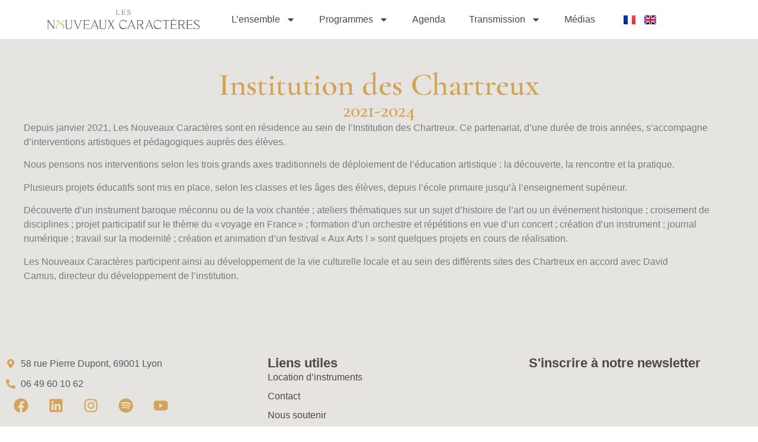

--- FILE ---
content_type: text/html; charset=UTF-8
request_url: https://www.nouveauxcaracteres.com/institution-des-chartreux-2021/
body_size: 19162
content:
<!doctype html><html lang="fr-FR"><head><meta charset="UTF-8"><meta name="viewport" content="width=device-width, initial-scale=1"><link rel="profile" href="https://gmpg.org/xfn/11"><meta name='robots' content='index, follow, max-image-preview:large, max-snippet:-1, max-video-preview:-1' /><style>img:is([sizes="auto" i], [sizes^="auto," i]) { contain-intrinsic-size: 3000px 1500px }</style><link rel="alternate" href="https://www.nouveauxcaracteres.com/institution-des-chartreux-2021/" hreflang="fr" /><link rel="alternate" href="https://www.nouveauxcaracteres.com/en/institution-des-chartreux-2/" hreflang="en" /> <style id="aoatfcss" media="all">body:not(.oxygen-builder-body).page-loaded .fadeload {
	opacity: 1;
}
body:not(.oxygen-builder-body) .fadeload {
	opacity: 0;
  	transition: 0.3s ease-in-out opacity;
}</style><link rel="stylesheet" media="print" href="https://www.nouveauxcaracteres.com/wp-content/cache/autoptimize/css/autoptimize_9859bc28794c482d5b1c5a35413b1028.css" onload="this.onload=null;this.media='all';"><noscript id="aonoscrcss"><link media="all" href="https://www.nouveauxcaracteres.com/wp-content/cache/autoptimize/css/autoptimize_9859bc28794c482d5b1c5a35413b1028.css" rel="stylesheet"></noscript><title>Institution des Chartreux - Les nouveaux caractères</title><meta name="description" content="Orchestre sur instruments historiques, Les Nouveaux Caractères privilégient le répertoire baroque à travers l&#039;opéra et les formes d&#039;inspiration théâtrale." /><link rel="canonical" href="https://www.nouveauxcaracteres.com/institution-des-chartreux-2021/" /><meta property="og:locale" content="fr_FR" /><meta property="og:locale:alternate" content="en_GB" /><meta property="og:type" content="article" /><meta property="og:title" content="Institution des Chartreux - Les nouveaux caractères" /><meta property="og:description" content="Orchestre sur instruments historiques, Les Nouveaux Caractères privilégient le répertoire baroque à travers l&#039;opéra et les formes d&#039;inspiration théâtrale." /><meta property="og:url" content="https://www.nouveauxcaracteres.com/institution-des-chartreux-2021/" /><meta property="og:site_name" content="Les nouveaux caractères" /><meta property="article:published_time" content="2020-12-30T13:45:38+00:00" /><meta property="article:modified_time" content="2023-10-28T20:03:17+00:00" /><meta property="og:image" content="https://www.nouveauxcaracteres.com/wp-content/uploads/2020/12/médiation-chartreux-avec-le-clavecin.jpg" /><meta property="og:image:width" content="768" /><meta property="og:image:height" content="960" /><meta property="og:image:type" content="image/jpeg" /><meta name="author" content="nouveauxcaracteres" /><meta name="twitter:card" content="summary_large_image" /><meta name="twitter:label1" content="Écrit par" /><meta name="twitter:data1" content="nouveauxcaracteres" /><meta name="twitter:label2" content="Durée de lecture estimée" /><meta name="twitter:data2" content="1 minute" /> <script type="application/ld+json" class="yoast-schema-graph">{"@context":"https://schema.org","@graph":[{"@type":"Article","@id":"https://www.nouveauxcaracteres.com/institution-des-chartreux-2021/#article","isPartOf":{"@id":"https://www.nouveauxcaracteres.com/institution-des-chartreux-2021/"},"author":{"name":"nouveauxcaracteres","@id":"https://www.nouveauxcaracteres.com/#/schema/person/9192ee78c9e3345e53c81552795b22e2"},"headline":"Institution des Chartreux","datePublished":"2020-12-30T13:45:38+00:00","dateModified":"2023-10-28T20:03:17+00:00","mainEntityOfPage":{"@id":"https://www.nouveauxcaracteres.com/institution-des-chartreux-2021/"},"wordCount":206,"commentCount":0,"publisher":{"@id":"https://www.nouveauxcaracteres.com/#organization"},"image":{"@id":"https://www.nouveauxcaracteres.com/institution-des-chartreux-2021/#primaryimage"},"thumbnailUrl":"https://www.nouveauxcaracteres.com/wp-content/uploads/2020/12/médiation-chartreux-avec-le-clavecin.jpg","articleSection":["Résidences"],"inLanguage":"fr-FR","potentialAction":[{"@type":"CommentAction","name":"Comment","target":["https://www.nouveauxcaracteres.com/institution-des-chartreux-2021/#respond"]}]},{"@type":"WebPage","@id":"https://www.nouveauxcaracteres.com/institution-des-chartreux-2021/","url":"https://www.nouveauxcaracteres.com/institution-des-chartreux-2021/","name":"Institution des Chartreux - Les nouveaux caractères","isPartOf":{"@id":"https://www.nouveauxcaracteres.com/#website"},"primaryImageOfPage":{"@id":"https://www.nouveauxcaracteres.com/institution-des-chartreux-2021/#primaryimage"},"image":{"@id":"https://www.nouveauxcaracteres.com/institution-des-chartreux-2021/#primaryimage"},"thumbnailUrl":"https://www.nouveauxcaracteres.com/wp-content/uploads/2020/12/médiation-chartreux-avec-le-clavecin.jpg","datePublished":"2020-12-30T13:45:38+00:00","dateModified":"2023-10-28T20:03:17+00:00","description":"Orchestre sur instruments historiques, Les Nouveaux Caractères privilégient le répertoire baroque à travers l'opéra et les formes d'inspiration théâtrale.","breadcrumb":{"@id":"https://www.nouveauxcaracteres.com/institution-des-chartreux-2021/#breadcrumb"},"inLanguage":"fr-FR","potentialAction":[{"@type":"ReadAction","target":["https://www.nouveauxcaracteres.com/institution-des-chartreux-2021/"]}]},{"@type":"ImageObject","inLanguage":"fr-FR","@id":"https://www.nouveauxcaracteres.com/institution-des-chartreux-2021/#primaryimage","url":"https://www.nouveauxcaracteres.com/wp-content/uploads/2020/12/médiation-chartreux-avec-le-clavecin.jpg","contentUrl":"https://www.nouveauxcaracteres.com/wp-content/uploads/2020/12/médiation-chartreux-avec-le-clavecin.jpg","width":768,"height":960},{"@type":"BreadcrumbList","@id":"https://www.nouveauxcaracteres.com/institution-des-chartreux-2021/#breadcrumb","itemListElement":[{"@type":"ListItem","position":1,"name":"Accueil","item":"https://www.nouveauxcaracteres.com/"},{"@type":"ListItem","position":2,"name":"Institution des Chartreux"}]},{"@type":"WebSite","@id":"https://www.nouveauxcaracteres.com/#website","url":"https://www.nouveauxcaracteres.com/","name":"Les nouveaux caractères","description":"De Monterverdi à Mozart, l&#039;ensemble valorise la musique baroque à travers l&#039;opéra, la musique de chambre et les formes théâtrales.","publisher":{"@id":"https://www.nouveauxcaracteres.com/#organization"},"potentialAction":[{"@type":"SearchAction","target":{"@type":"EntryPoint","urlTemplate":"https://www.nouveauxcaracteres.com/?s={search_term_string}"},"query-input":{"@type":"PropertyValueSpecification","valueRequired":true,"valueName":"search_term_string"}}],"inLanguage":"fr-FR"},{"@type":"Organization","@id":"https://www.nouveauxcaracteres.com/#organization","name":"Les nouveaux caractères","url":"https://www.nouveauxcaracteres.com/","logo":{"@type":"ImageObject","inLanguage":"fr-FR","@id":"https://www.nouveauxcaracteres.com/#/schema/logo/image/","url":"https://www.nouveauxcaracteres.com/wp-content/uploads/2025/02/LogoTypographie_Horizontal_Transparent_Clair_RVB-e1743692732381.png","contentUrl":"https://www.nouveauxcaracteres.com/wp-content/uploads/2025/02/LogoTypographie_Horizontal_Transparent_Clair_RVB-e1743692732381.png","width":2310,"height":330,"caption":"Les nouveaux caractères"},"image":{"@id":"https://www.nouveauxcaracteres.com/#/schema/logo/image/"}},{"@type":"Person","@id":"https://www.nouveauxcaracteres.com/#/schema/person/9192ee78c9e3345e53c81552795b22e2","name":"nouveauxcaracteres","image":{"@type":"ImageObject","inLanguage":"fr-FR","@id":"https://www.nouveauxcaracteres.com/#/schema/person/image/","url":"https://secure.gravatar.com/avatar/9f33157fa8ba422a71189ef4fb592d24?s=96&d=mm&r=g","contentUrl":"https://secure.gravatar.com/avatar/9f33157fa8ba422a71189ef4fb592d24?s=96&d=mm&r=g","caption":"nouveauxcaracteres"}}]}</script> <link rel='dns-prefetch' href='//www.nouveauxcaracteres.com' /><link href='https://fonts.gstatic.com' crossorigin='anonymous' rel='preconnect' /><link rel="alternate" type="application/rss+xml" title="Les nouveaux caractères &raquo; Flux" href="https://www.nouveauxcaracteres.com/feed/" /><link rel="alternate" type="application/rss+xml" title="Les nouveaux caractères &raquo; Flux des commentaires" href="https://www.nouveauxcaracteres.com/comments/feed/" /><link rel="alternate" type="text/calendar" title="Les nouveaux caractères &raquo; Flux iCal" href="https://www.nouveauxcaracteres.com/agenda/?ical=1" /><link rel="alternate" type="application/rss+xml" title="Les nouveaux caractères &raquo; Institution des Chartreux Flux des commentaires" href="https://www.nouveauxcaracteres.com/institution-des-chartreux-2021/feed/" /> <script>window._wpemojiSettings = {"baseUrl":"https:\/\/s.w.org\/images\/core\/emoji\/15.0.3\/72x72\/","ext":".png","svgUrl":"https:\/\/s.w.org\/images\/core\/emoji\/15.0.3\/svg\/","svgExt":".svg","source":{"concatemoji":"https:\/\/www.nouveauxcaracteres.com\/wp-includes\/js\/wp-emoji-release.min.js?ver=6.7.2"}};
/*! This file is auto-generated */
!function(i,n){var o,s,e;function c(e){try{var t={supportTests:e,timestamp:(new Date).valueOf()};sessionStorage.setItem(o,JSON.stringify(t))}catch(e){}}function p(e,t,n){e.clearRect(0,0,e.canvas.width,e.canvas.height),e.fillText(t,0,0);var t=new Uint32Array(e.getImageData(0,0,e.canvas.width,e.canvas.height).data),r=(e.clearRect(0,0,e.canvas.width,e.canvas.height),e.fillText(n,0,0),new Uint32Array(e.getImageData(0,0,e.canvas.width,e.canvas.height).data));return t.every(function(e,t){return e===r[t]})}function u(e,t,n){switch(t){case"flag":return n(e,"\ud83c\udff3\ufe0f\u200d\u26a7\ufe0f","\ud83c\udff3\ufe0f\u200b\u26a7\ufe0f")?!1:!n(e,"\ud83c\uddfa\ud83c\uddf3","\ud83c\uddfa\u200b\ud83c\uddf3")&&!n(e,"\ud83c\udff4\udb40\udc67\udb40\udc62\udb40\udc65\udb40\udc6e\udb40\udc67\udb40\udc7f","\ud83c\udff4\u200b\udb40\udc67\u200b\udb40\udc62\u200b\udb40\udc65\u200b\udb40\udc6e\u200b\udb40\udc67\u200b\udb40\udc7f");case"emoji":return!n(e,"\ud83d\udc26\u200d\u2b1b","\ud83d\udc26\u200b\u2b1b")}return!1}function f(e,t,n){var r="undefined"!=typeof WorkerGlobalScope&&self instanceof WorkerGlobalScope?new OffscreenCanvas(300,150):i.createElement("canvas"),a=r.getContext("2d",{willReadFrequently:!0}),o=(a.textBaseline="top",a.font="600 32px Arial",{});return e.forEach(function(e){o[e]=t(a,e,n)}),o}function t(e){var t=i.createElement("script");t.src=e,t.defer=!0,i.head.appendChild(t)}"undefined"!=typeof Promise&&(o="wpEmojiSettingsSupports",s=["flag","emoji"],n.supports={everything:!0,everythingExceptFlag:!0},e=new Promise(function(e){i.addEventListener("DOMContentLoaded",e,{once:!0})}),new Promise(function(t){var n=function(){try{var e=JSON.parse(sessionStorage.getItem(o));if("object"==typeof e&&"number"==typeof e.timestamp&&(new Date).valueOf()<e.timestamp+604800&&"object"==typeof e.supportTests)return e.supportTests}catch(e){}return null}();if(!n){if("undefined"!=typeof Worker&&"undefined"!=typeof OffscreenCanvas&&"undefined"!=typeof URL&&URL.createObjectURL&&"undefined"!=typeof Blob)try{var e="postMessage("+f.toString()+"("+[JSON.stringify(s),u.toString(),p.toString()].join(",")+"));",r=new Blob([e],{type:"text/javascript"}),a=new Worker(URL.createObjectURL(r),{name:"wpTestEmojiSupports"});return void(a.onmessage=function(e){c(n=e.data),a.terminate(),t(n)})}catch(e){}c(n=f(s,u,p))}t(n)}).then(function(e){for(var t in e)n.supports[t]=e[t],n.supports.everything=n.supports.everything&&n.supports[t],"flag"!==t&&(n.supports.everythingExceptFlag=n.supports.everythingExceptFlag&&n.supports[t]);n.supports.everythingExceptFlag=n.supports.everythingExceptFlag&&!n.supports.flag,n.DOMReady=!1,n.readyCallback=function(){n.DOMReady=!0}}).then(function(){return e}).then(function(){var e;n.supports.everything||(n.readyCallback(),(e=n.source||{}).concatemoji?t(e.concatemoji):e.wpemoji&&e.twemoji&&(t(e.twemoji),t(e.wpemoji)))}))}((window,document),window._wpemojiSettings);</script> <style id='wp-emoji-styles-inline-css'>img.wp-smiley, img.emoji {
		display: inline !important;
		border: none !important;
		box-shadow: none !important;
		height: 1em !important;
		width: 1em !important;
		margin: 0 0.07em !important;
		vertical-align: -0.1em !important;
		background: none !important;
		padding: 0 !important;
	}</style><style id='global-styles-inline-css'>:root{--wp--preset--aspect-ratio--square: 1;--wp--preset--aspect-ratio--4-3: 4/3;--wp--preset--aspect-ratio--3-4: 3/4;--wp--preset--aspect-ratio--3-2: 3/2;--wp--preset--aspect-ratio--2-3: 2/3;--wp--preset--aspect-ratio--16-9: 16/9;--wp--preset--aspect-ratio--9-16: 9/16;--wp--preset--color--black: #000000;--wp--preset--color--cyan-bluish-gray: #abb8c3;--wp--preset--color--white: #ffffff;--wp--preset--color--pale-pink: #f78da7;--wp--preset--color--vivid-red: #cf2e2e;--wp--preset--color--luminous-vivid-orange: #ff6900;--wp--preset--color--luminous-vivid-amber: #fcb900;--wp--preset--color--light-green-cyan: #7bdcb5;--wp--preset--color--vivid-green-cyan: #00d084;--wp--preset--color--pale-cyan-blue: #8ed1fc;--wp--preset--color--vivid-cyan-blue: #0693e3;--wp--preset--color--vivid-purple: #9b51e0;--wp--preset--gradient--vivid-cyan-blue-to-vivid-purple: linear-gradient(135deg,rgba(6,147,227,1) 0%,rgb(155,81,224) 100%);--wp--preset--gradient--light-green-cyan-to-vivid-green-cyan: linear-gradient(135deg,rgb(122,220,180) 0%,rgb(0,208,130) 100%);--wp--preset--gradient--luminous-vivid-amber-to-luminous-vivid-orange: linear-gradient(135deg,rgba(252,185,0,1) 0%,rgba(255,105,0,1) 100%);--wp--preset--gradient--luminous-vivid-orange-to-vivid-red: linear-gradient(135deg,rgba(255,105,0,1) 0%,rgb(207,46,46) 100%);--wp--preset--gradient--very-light-gray-to-cyan-bluish-gray: linear-gradient(135deg,rgb(238,238,238) 0%,rgb(169,184,195) 100%);--wp--preset--gradient--cool-to-warm-spectrum: linear-gradient(135deg,rgb(74,234,220) 0%,rgb(151,120,209) 20%,rgb(207,42,186) 40%,rgb(238,44,130) 60%,rgb(251,105,98) 80%,rgb(254,248,76) 100%);--wp--preset--gradient--blush-light-purple: linear-gradient(135deg,rgb(255,206,236) 0%,rgb(152,150,240) 100%);--wp--preset--gradient--blush-bordeaux: linear-gradient(135deg,rgb(254,205,165) 0%,rgb(254,45,45) 50%,rgb(107,0,62) 100%);--wp--preset--gradient--luminous-dusk: linear-gradient(135deg,rgb(255,203,112) 0%,rgb(199,81,192) 50%,rgb(65,88,208) 100%);--wp--preset--gradient--pale-ocean: linear-gradient(135deg,rgb(255,245,203) 0%,rgb(182,227,212) 50%,rgb(51,167,181) 100%);--wp--preset--gradient--electric-grass: linear-gradient(135deg,rgb(202,248,128) 0%,rgb(113,206,126) 100%);--wp--preset--gradient--midnight: linear-gradient(135deg,rgb(2,3,129) 0%,rgb(40,116,252) 100%);--wp--preset--font-size--small: 13px;--wp--preset--font-size--medium: 20px;--wp--preset--font-size--large: 36px;--wp--preset--font-size--x-large: 42px;--wp--preset--spacing--20: 0.44rem;--wp--preset--spacing--30: 0.67rem;--wp--preset--spacing--40: 1rem;--wp--preset--spacing--50: 1.5rem;--wp--preset--spacing--60: 2.25rem;--wp--preset--spacing--70: 3.38rem;--wp--preset--spacing--80: 5.06rem;--wp--preset--shadow--natural: 6px 6px 9px rgba(0, 0, 0, 0.2);--wp--preset--shadow--deep: 12px 12px 50px rgba(0, 0, 0, 0.4);--wp--preset--shadow--sharp: 6px 6px 0px rgba(0, 0, 0, 0.2);--wp--preset--shadow--outlined: 6px 6px 0px -3px rgba(255, 255, 255, 1), 6px 6px rgba(0, 0, 0, 1);--wp--preset--shadow--crisp: 6px 6px 0px rgba(0, 0, 0, 1);}:root { --wp--style--global--content-size: 800px;--wp--style--global--wide-size: 1200px; }:where(body) { margin: 0; }.wp-site-blocks > .alignleft { float: left; margin-right: 2em; }.wp-site-blocks > .alignright { float: right; margin-left: 2em; }.wp-site-blocks > .aligncenter { justify-content: center; margin-left: auto; margin-right: auto; }:where(.wp-site-blocks) > * { margin-block-start: 24px; margin-block-end: 0; }:where(.wp-site-blocks) > :first-child { margin-block-start: 0; }:where(.wp-site-blocks) > :last-child { margin-block-end: 0; }:root { --wp--style--block-gap: 24px; }:root :where(.is-layout-flow) > :first-child{margin-block-start: 0;}:root :where(.is-layout-flow) > :last-child{margin-block-end: 0;}:root :where(.is-layout-flow) > *{margin-block-start: 24px;margin-block-end: 0;}:root :where(.is-layout-constrained) > :first-child{margin-block-start: 0;}:root :where(.is-layout-constrained) > :last-child{margin-block-end: 0;}:root :where(.is-layout-constrained) > *{margin-block-start: 24px;margin-block-end: 0;}:root :where(.is-layout-flex){gap: 24px;}:root :where(.is-layout-grid){gap: 24px;}.is-layout-flow > .alignleft{float: left;margin-inline-start: 0;margin-inline-end: 2em;}.is-layout-flow > .alignright{float: right;margin-inline-start: 2em;margin-inline-end: 0;}.is-layout-flow > .aligncenter{margin-left: auto !important;margin-right: auto !important;}.is-layout-constrained > .alignleft{float: left;margin-inline-start: 0;margin-inline-end: 2em;}.is-layout-constrained > .alignright{float: right;margin-inline-start: 2em;margin-inline-end: 0;}.is-layout-constrained > .aligncenter{margin-left: auto !important;margin-right: auto !important;}.is-layout-constrained > :where(:not(.alignleft):not(.alignright):not(.alignfull)){max-width: var(--wp--style--global--content-size);margin-left: auto !important;margin-right: auto !important;}.is-layout-constrained > .alignwide{max-width: var(--wp--style--global--wide-size);}body .is-layout-flex{display: flex;}.is-layout-flex{flex-wrap: wrap;align-items: center;}.is-layout-flex > :is(*, div){margin: 0;}body .is-layout-grid{display: grid;}.is-layout-grid > :is(*, div){margin: 0;}body{padding-top: 0px;padding-right: 0px;padding-bottom: 0px;padding-left: 0px;}a:where(:not(.wp-element-button)){text-decoration: underline;}:root :where(.wp-element-button, .wp-block-button__link){background-color: #32373c;border-width: 0;color: #fff;font-family: inherit;font-size: inherit;line-height: inherit;padding: calc(0.667em + 2px) calc(1.333em + 2px);text-decoration: none;}.has-black-color{color: var(--wp--preset--color--black) !important;}.has-cyan-bluish-gray-color{color: var(--wp--preset--color--cyan-bluish-gray) !important;}.has-white-color{color: var(--wp--preset--color--white) !important;}.has-pale-pink-color{color: var(--wp--preset--color--pale-pink) !important;}.has-vivid-red-color{color: var(--wp--preset--color--vivid-red) !important;}.has-luminous-vivid-orange-color{color: var(--wp--preset--color--luminous-vivid-orange) !important;}.has-luminous-vivid-amber-color{color: var(--wp--preset--color--luminous-vivid-amber) !important;}.has-light-green-cyan-color{color: var(--wp--preset--color--light-green-cyan) !important;}.has-vivid-green-cyan-color{color: var(--wp--preset--color--vivid-green-cyan) !important;}.has-pale-cyan-blue-color{color: var(--wp--preset--color--pale-cyan-blue) !important;}.has-vivid-cyan-blue-color{color: var(--wp--preset--color--vivid-cyan-blue) !important;}.has-vivid-purple-color{color: var(--wp--preset--color--vivid-purple) !important;}.has-black-background-color{background-color: var(--wp--preset--color--black) !important;}.has-cyan-bluish-gray-background-color{background-color: var(--wp--preset--color--cyan-bluish-gray) !important;}.has-white-background-color{background-color: var(--wp--preset--color--white) !important;}.has-pale-pink-background-color{background-color: var(--wp--preset--color--pale-pink) !important;}.has-vivid-red-background-color{background-color: var(--wp--preset--color--vivid-red) !important;}.has-luminous-vivid-orange-background-color{background-color: var(--wp--preset--color--luminous-vivid-orange) !important;}.has-luminous-vivid-amber-background-color{background-color: var(--wp--preset--color--luminous-vivid-amber) !important;}.has-light-green-cyan-background-color{background-color: var(--wp--preset--color--light-green-cyan) !important;}.has-vivid-green-cyan-background-color{background-color: var(--wp--preset--color--vivid-green-cyan) !important;}.has-pale-cyan-blue-background-color{background-color: var(--wp--preset--color--pale-cyan-blue) !important;}.has-vivid-cyan-blue-background-color{background-color: var(--wp--preset--color--vivid-cyan-blue) !important;}.has-vivid-purple-background-color{background-color: var(--wp--preset--color--vivid-purple) !important;}.has-black-border-color{border-color: var(--wp--preset--color--black) !important;}.has-cyan-bluish-gray-border-color{border-color: var(--wp--preset--color--cyan-bluish-gray) !important;}.has-white-border-color{border-color: var(--wp--preset--color--white) !important;}.has-pale-pink-border-color{border-color: var(--wp--preset--color--pale-pink) !important;}.has-vivid-red-border-color{border-color: var(--wp--preset--color--vivid-red) !important;}.has-luminous-vivid-orange-border-color{border-color: var(--wp--preset--color--luminous-vivid-orange) !important;}.has-luminous-vivid-amber-border-color{border-color: var(--wp--preset--color--luminous-vivid-amber) !important;}.has-light-green-cyan-border-color{border-color: var(--wp--preset--color--light-green-cyan) !important;}.has-vivid-green-cyan-border-color{border-color: var(--wp--preset--color--vivid-green-cyan) !important;}.has-pale-cyan-blue-border-color{border-color: var(--wp--preset--color--pale-cyan-blue) !important;}.has-vivid-cyan-blue-border-color{border-color: var(--wp--preset--color--vivid-cyan-blue) !important;}.has-vivid-purple-border-color{border-color: var(--wp--preset--color--vivid-purple) !important;}.has-vivid-cyan-blue-to-vivid-purple-gradient-background{background: var(--wp--preset--gradient--vivid-cyan-blue-to-vivid-purple) !important;}.has-light-green-cyan-to-vivid-green-cyan-gradient-background{background: var(--wp--preset--gradient--light-green-cyan-to-vivid-green-cyan) !important;}.has-luminous-vivid-amber-to-luminous-vivid-orange-gradient-background{background: var(--wp--preset--gradient--luminous-vivid-amber-to-luminous-vivid-orange) !important;}.has-luminous-vivid-orange-to-vivid-red-gradient-background{background: var(--wp--preset--gradient--luminous-vivid-orange-to-vivid-red) !important;}.has-very-light-gray-to-cyan-bluish-gray-gradient-background{background: var(--wp--preset--gradient--very-light-gray-to-cyan-bluish-gray) !important;}.has-cool-to-warm-spectrum-gradient-background{background: var(--wp--preset--gradient--cool-to-warm-spectrum) !important;}.has-blush-light-purple-gradient-background{background: var(--wp--preset--gradient--blush-light-purple) !important;}.has-blush-bordeaux-gradient-background{background: var(--wp--preset--gradient--blush-bordeaux) !important;}.has-luminous-dusk-gradient-background{background: var(--wp--preset--gradient--luminous-dusk) !important;}.has-pale-ocean-gradient-background{background: var(--wp--preset--gradient--pale-ocean) !important;}.has-electric-grass-gradient-background{background: var(--wp--preset--gradient--electric-grass) !important;}.has-midnight-gradient-background{background: var(--wp--preset--gradient--midnight) !important;}.has-small-font-size{font-size: var(--wp--preset--font-size--small) !important;}.has-medium-font-size{font-size: var(--wp--preset--font-size--medium) !important;}.has-large-font-size{font-size: var(--wp--preset--font-size--large) !important;}.has-x-large-font-size{font-size: var(--wp--preset--font-size--x-large) !important;}
:root :where(.wp-block-pullquote){font-size: 1.5em;line-height: 1.6;}</style><noscript><link rel='stylesheet' href='https://www.nouveauxcaracteres.com/wp-content/cache/autoptimize/css/autoptimize_single_fb7890bc0093131fe4f6b9db610b837a.css?ver=1768492515' media='all' /></noscript><link rel='stylesheet' id='elementor-post-4008-css' href='https://www.nouveauxcaracteres.com/wp-content/cache/autoptimize/css/autoptimize_single_fb7890bc0093131fe4f6b9db610b837a.css?ver=1768492515' media='print' onload="this.onload=null;this.media='all';" /> <noscript><link rel='stylesheet' href='https://www.nouveauxcaracteres.com/wp-content/cache/autoptimize/css/autoptimize_single_f3a5fd267dcf5b520425402cadd47167.css?ver=1.3.16' media='all' /></noscript><link rel='stylesheet' id='jet-blocks-css' href='https://www.nouveauxcaracteres.com/wp-content/cache/autoptimize/css/autoptimize_single_f3a5fd267dcf5b520425402cadd47167.css?ver=1.3.16' media='print' onload="this.onload=null;this.media='all';" /> <noscript><link rel='stylesheet' href='https://www.nouveauxcaracteres.com/wp-content/cache/autoptimize/css/autoptimize_single_0a5293f40bccad64d3d7a04fda73ad97.css?ver=1768492515' media='all' /></noscript><link rel='stylesheet' id='elementor-post-4015-css' href='https://www.nouveauxcaracteres.com/wp-content/cache/autoptimize/css/autoptimize_single_0a5293f40bccad64d3d7a04fda73ad97.css?ver=1768492515' media='print' onload="this.onload=null;this.media='all';" /> <noscript><link rel='stylesheet' href='https://www.nouveauxcaracteres.com/wp-content/cache/autoptimize/css/autoptimize_single_4ddbef421f5221b8de2b7e61b8600837.css?ver=1768492515' media='all' /></noscript><link rel='stylesheet' id='elementor-post-4111-css' href='https://www.nouveauxcaracteres.com/wp-content/cache/autoptimize/css/autoptimize_single_4ddbef421f5221b8de2b7e61b8600837.css?ver=1768492515' media='print' onload="this.onload=null;this.media='all';" /> <noscript><link rel='stylesheet' href='https://www.nouveauxcaracteres.com/wp-content/cache/autoptimize/css/autoptimize_single_c886a0faf7ce74bfd2ac7f7d1ff179f0.css?ver=1768494032' media='all' /></noscript><link rel='stylesheet' id='elementor-post-4602-css' href='https://www.nouveauxcaracteres.com/wp-content/cache/autoptimize/css/autoptimize_single_c886a0faf7ce74bfd2ac7f7d1ff179f0.css?ver=1768494032' media='print' onload="this.onload=null;this.media='all';" /> <noscript><link rel='stylesheet' href='https://www.nouveauxcaracteres.com/wp-content/cache/autoptimize/css/autoptimize_single_173d2a6322b47fd0a4c18f254cdfd079.css?ver=1742546245' media='all' /></noscript><link rel='stylesheet' id='elementor-gf-local-roboto-css' href='https://www.nouveauxcaracteres.com/wp-content/cache/autoptimize/css/autoptimize_single_173d2a6322b47fd0a4c18f254cdfd079.css?ver=1742546245' media='print' onload="this.onload=null;this.media='all';" /> <noscript><link rel='stylesheet' href='https://www.nouveauxcaracteres.com/wp-content/cache/autoptimize/css/autoptimize_single_50108866a7118525ccc558756d2b502b.css?ver=1742546251' media='all' /></noscript><link rel='stylesheet' id='elementor-gf-local-robotoslab-css' href='https://www.nouveauxcaracteres.com/wp-content/cache/autoptimize/css/autoptimize_single_50108866a7118525ccc558756d2b502b.css?ver=1742546251' media='print' onload="this.onload=null;this.media='all';" /> <noscript><link rel='stylesheet' href='https://www.nouveauxcaracteres.com/wp-content/cache/autoptimize/css/autoptimize_single_5323add7d4c1d60f785ec34407cc90da.css?ver=1742546253' media='all' /></noscript><link rel='stylesheet' id='elementor-gf-local-lato-css' href='https://www.nouveauxcaracteres.com/wp-content/cache/autoptimize/css/autoptimize_single_5323add7d4c1d60f785ec34407cc90da.css?ver=1742546253' media='print' onload="this.onload=null;this.media='all';" /> <script src="https://www.nouveauxcaracteres.com/wp-includes/js/jquery/jquery.min.js?ver=3.7.1" id="jquery-core-js"></script> <script id="sib-front-js-js-extra">var sibErrMsg = {"invalidMail":"Please fill out valid email address","requiredField":"Please fill out required fields","invalidDateFormat":"Please fill out valid date format","invalidSMSFormat":"Please fill out valid phone number"};
var ajax_sib_front_object = {"ajax_url":"https:\/\/www.nouveauxcaracteres.com\/wp-admin\/admin-ajax.php","ajax_nonce":"f2289aa42e","flag_url":"https:\/\/www.nouveauxcaracteres.com\/wp-content\/plugins\/mailin\/img\/flags\/"};</script> <link rel="https://api.w.org/" href="https://www.nouveauxcaracteres.com/wp-json/" /><link rel="alternate" title="JSON" type="application/json" href="https://www.nouveauxcaracteres.com/wp-json/wp/v2/posts/1459" /><link rel="EditURI" type="application/rsd+xml" title="RSD" href="https://www.nouveauxcaracteres.com/xmlrpc.php?rsd" /><meta name="generator" content="WordPress 6.7.2" /><link rel='shortlink' href='https://www.nouveauxcaracteres.com/?p=1459' /><link rel="alternate" title="oEmbed (JSON)" type="application/json+oembed" href="https://www.nouveauxcaracteres.com/wp-json/oembed/1.0/embed?url=https%3A%2F%2Fwww.nouveauxcaracteres.com%2Finstitution-des-chartreux-2021%2F&#038;lang=fr" /><link rel="alternate" title="oEmbed (XML)" type="text/xml+oembed" href="https://www.nouveauxcaracteres.com/wp-json/oembed/1.0/embed?url=https%3A%2F%2Fwww.nouveauxcaracteres.com%2Finstitution-des-chartreux-2021%2F&#038;format=xml&#038;lang=fr" /><meta name="tec-api-version" content="v1"><meta name="tec-api-origin" content="https://www.nouveauxcaracteres.com"><link rel="alternate" href="https://www.nouveauxcaracteres.com/wp-json/tribe/events/v1/" /><meta name="generator" content="Elementor 3.28.3; features: e_font_icon_svg, additional_custom_breakpoints, e_local_google_fonts, e_element_cache; settings: css_print_method-external, google_font-enabled, font_display-swap"> <script type="text/javascript" src="https://cdn.brevo.com/js/sdk-loader.js" async></script> <script type="text/javascript">window.Brevo = window.Brevo || [];
  window.Brevo.push(['init', {"client_key":"g2or3u8che9mwaetuxayxtt7","email_id":null,"push":{"customDomain":"https:\/\/www.nouveauxcaracteres.com\/wp-content\/plugins\/mailin\/"},"service_worker_url":"wonderpush-worker-loader.min.js?webKey=978e8ca7f8306f8305ff93026f9513a9e908a977a4a11995eb311d2585d15d8d","frame_url":"brevo-frame.html"}]);</script><script type="text/javascript" src="https://cdn.by.wonderpush.com/sdk/1.1/wonderpush-loader.min.js" async></script> <script type="text/javascript">window.WonderPush = window.WonderPush || [];
  window.WonderPush.push(['init', {"customDomain":"https:\/\/www.nouveauxcaracteres.com\/wp-content\/plugins\/mailin\/","serviceWorkerUrl":"wonderpush-worker-loader.min.js?webKey=978e8ca7f8306f8305ff93026f9513a9e908a977a4a11995eb311d2585d15d8d","frameUrl":"wonderpush.min.html","webKey":"978e8ca7f8306f8305ff93026f9513a9e908a977a4a11995eb311d2585d15d8d"}]);</script> <style>.e-con.e-parent:nth-of-type(n+4):not(.e-lazyloaded):not(.e-no-lazyload),
				.e-con.e-parent:nth-of-type(n+4):not(.e-lazyloaded):not(.e-no-lazyload) * {
					background-image: none !important;
				}
				@media screen and (max-height: 1024px) {
					.e-con.e-parent:nth-of-type(n+3):not(.e-lazyloaded):not(.e-no-lazyload),
					.e-con.e-parent:nth-of-type(n+3):not(.e-lazyloaded):not(.e-no-lazyload) * {
						background-image: none !important;
					}
				}
				@media screen and (max-height: 640px) {
					.e-con.e-parent:nth-of-type(n+2):not(.e-lazyloaded):not(.e-no-lazyload),
					.e-con.e-parent:nth-of-type(n+2):not(.e-lazyloaded):not(.e-no-lazyload) * {
						background-image: none !important;
					}
				}</style><link rel="icon" href="https://www.nouveauxcaracteres.com/wp-content/uploads/2021/12/cropped-image-profil-fb-32x32.jpg" sizes="32x32" /><link rel="icon" href="https://www.nouveauxcaracteres.com/wp-content/uploads/2021/12/cropped-image-profil-fb-192x192.jpg" sizes="192x192" /><link rel="apple-touch-icon" href="https://www.nouveauxcaracteres.com/wp-content/uploads/2021/12/cropped-image-profil-fb-180x180.jpg" /><meta name="msapplication-TileImage" content="https://www.nouveauxcaracteres.com/wp-content/uploads/2021/12/cropped-image-profil-fb-270x270.jpg" /></head><body class="post-template-default single single-post postid-1459 single-format-standard wp-custom-logo wp-embed-responsive tribe-no-js theme-default elementor-default elementor-kit-4008 elementor-page-4602"> <a class="skip-link screen-reader-text" href="#content">Aller au contenu</a><div data-elementor-type="header" data-elementor-id="4015" class="elementor elementor-4015 elementor-location-header" data-elementor-post-type="elementor_library"><div class="elementor-element elementor-element-54a99f9 e-flex e-con-boxed e-con e-parent" data-id="54a99f9" data-element_type="container" data-settings="{&quot;jet_parallax_layout_list&quot;:[]}"><div class="e-con-inner"><div class="elementor-element elementor-element-8cfef3d e-con-full e-flex e-con e-child" data-id="8cfef3d" data-element_type="container" data-settings="{&quot;jet_parallax_layout_list&quot;:[]}"><div class="elementor-element elementor-element-78a69ca elementor-widget elementor-widget-theme-site-logo elementor-widget-image" data-id="78a69ca" data-element_type="widget" data-widget_type="theme-site-logo.default"><div class="elementor-widget-container"> <a href="https://www.nouveauxcaracteres.com"> <img fetchpriority="high" width="768" height="110" src="https://www.nouveauxcaracteres.com/wp-content/uploads/2025/02/LogoTypographie_Horizontal_Transparent_Clair_RVB-e1743692732381-768x110.png" class="attachment-medium_large size-medium_large wp-image-4594" alt="" srcset="https://www.nouveauxcaracteres.com/wp-content/uploads/2025/02/LogoTypographie_Horizontal_Transparent_Clair_RVB-e1743692732381-768x110.png 768w, https://www.nouveauxcaracteres.com/wp-content/uploads/2025/02/LogoTypographie_Horizontal_Transparent_Clair_RVB-e1743692732381-300x43.png 300w, https://www.nouveauxcaracteres.com/wp-content/uploads/2025/02/LogoTypographie_Horizontal_Transparent_Clair_RVB-e1743692732381-1024x146.png 1024w, https://www.nouveauxcaracteres.com/wp-content/uploads/2025/02/LogoTypographie_Horizontal_Transparent_Clair_RVB-e1743692732381-1536x219.png 1536w, https://www.nouveauxcaracteres.com/wp-content/uploads/2025/02/LogoTypographie_Horizontal_Transparent_Clair_RVB-e1743692732381-2048x293.png 2048w" sizes="(max-width: 768px) 100vw, 768px" /> </a></div></div></div><div class="elementor-element elementor-element-c67bfe3 e-con-full e-flex e-con e-child" data-id="c67bfe3" data-element_type="container" data-settings="{&quot;jet_parallax_layout_list&quot;:[]}"><div class="elementor-element elementor-element-812a5f5 elementor-nav-menu__align-center elementor-nav-menu--stretch elementor-nav-menu--dropdown-tablet elementor-nav-menu__text-align-aside elementor-nav-menu--toggle elementor-nav-menu--burger elementor-widget elementor-widget-nav-menu" data-id="812a5f5" data-element_type="widget" data-settings="{&quot;full_width&quot;:&quot;stretch&quot;,&quot;layout&quot;:&quot;horizontal&quot;,&quot;submenu_icon&quot;:{&quot;value&quot;:&quot;&lt;svg class=\&quot;e-font-icon-svg e-fas-caret-down\&quot; viewBox=\&quot;0 0 320 512\&quot; xmlns=\&quot;http:\/\/www.w3.org\/2000\/svg\&quot;&gt;&lt;path d=\&quot;M31.3 192h257.3c17.8 0 26.7 21.5 14.1 34.1L174.1 354.8c-7.8 7.8-20.5 7.8-28.3 0L17.2 226.1C4.6 213.5 13.5 192 31.3 192z\&quot;&gt;&lt;\/path&gt;&lt;\/svg&gt;&quot;,&quot;library&quot;:&quot;fa-solid&quot;},&quot;toggle&quot;:&quot;burger&quot;}" data-widget_type="nav-menu.default"><div class="elementor-widget-container"><nav aria-label="Menu" class="elementor-nav-menu--main elementor-nav-menu__container elementor-nav-menu--layout-horizontal e--pointer-text e--animation-none"><ul id="menu-1-812a5f5" class="elementor-nav-menu"><li class="menu-item menu-item-type-post_type menu-item-object-page menu-item-has-children menu-item-1272"><a href="https://www.nouveauxcaracteres.com/lensemble/" class="elementor-item">L’ensemble</a><ul class="sub-menu elementor-nav-menu--dropdown"><li class="menu-item menu-item-type-post_type menu-item-object-page menu-item-1276"><a href="https://www.nouveauxcaracteres.com/caroline-mutel/" class="elementor-sub-item">Caroline Mutel</a></li><li class="menu-item menu-item-type-post_type menu-item-object-page menu-item-1277"><a href="https://www.nouveauxcaracteres.com/sebastien-dherin/" class="elementor-sub-item">Sébastien d’Hérin</a></li></ul></li><li class="menu-item menu-item-type-taxonomy menu-item-object-programmes menu-item-has-children menu-item-1552"><a href="https://www.nouveauxcaracteres.com/programmes/actuels/" class="elementor-item">Programmes</a><ul class="sub-menu elementor-nav-menu--dropdown"><li class="menu-item menu-item-type-post_type menu-item-object-programme menu-item-4470"><a href="https://www.nouveauxcaracteres.com/programme/divins-poemes-de-la-douleur/" class="elementor-sub-item">Divins poèmes de la douleur</a></li><li class="menu-item menu-item-type-post_type menu-item-object-programme menu-item-4472"><a href="https://www.nouveauxcaracteres.com/programme/les-noces-de-suzanne/" class="elementor-sub-item">Les Noces de Suzanne</a></li><li class="menu-item menu-item-type-post_type menu-item-object-programme menu-item-4471"><a href="https://www.nouveauxcaracteres.com/programme/madame-chrysantheme/" class="elementor-sub-item">Madame Chrysanthème</a></li><li class="menu-item menu-item-type-taxonomy menu-item-object-programmes menu-item-4457"><a href="https://www.nouveauxcaracteres.com/programmes/tous-les-programmes/" class="elementor-sub-item">Notre répertoire</a></li></ul></li><li class="menu-item menu-item-type-custom menu-item-object-custom menu-item-4331"><a href="https://www.nouveauxcaracteres.com/agenda/" class="elementor-item">Agenda</a></li><li class="menu-item menu-item-type-custom menu-item-object-custom menu-item-has-children menu-item-1304"><a href="#" class="elementor-item elementor-item-anchor">Transmission</a><ul class="sub-menu elementor-nav-menu--dropdown"><li class="menu-item menu-item-type-taxonomy menu-item-object-category menu-item-1403"><a href="https://www.nouveauxcaracteres.com/categorie/mediation/" class="elementor-sub-item">Médiation</a></li><li class="menu-item menu-item-type-taxonomy menu-item-object-category menu-item-4393"><a href="https://www.nouveauxcaracteres.com/categorie/formation-professionnelle/" class="elementor-sub-item">Formation professionnelle</a></li><li class="menu-item menu-item-type-taxonomy menu-item-object-category current-post-ancestor current-menu-parent current-post-parent menu-item-1404"><a href="https://www.nouveauxcaracteres.com/categorie/residences/" class="elementor-sub-item">Résidences</a></li></ul></li><li class="menu-item menu-item-type-post_type menu-item-object-page menu-item-1322"><a href="https://www.nouveauxcaracteres.com/medias/" class="elementor-item">Médias</a></li></ul></nav><div class="elementor-menu-toggle" role="button" tabindex="0" aria-label="Permuter le menu" aria-expanded="false"> <svg aria-hidden="true" role="presentation" class="elementor-menu-toggle__icon--open e-font-icon-svg e-eicon-menu-bar" viewBox="0 0 1000 1000" xmlns="http://www.w3.org/2000/svg"><path d="M104 333H896C929 333 958 304 958 271S929 208 896 208H104C71 208 42 237 42 271S71 333 104 333ZM104 583H896C929 583 958 554 958 521S929 458 896 458H104C71 458 42 487 42 521S71 583 104 583ZM104 833H896C929 833 958 804 958 771S929 708 896 708H104C71 708 42 737 42 771S71 833 104 833Z"></path></svg><svg aria-hidden="true" role="presentation" class="elementor-menu-toggle__icon--close e-font-icon-svg e-eicon-close" viewBox="0 0 1000 1000" xmlns="http://www.w3.org/2000/svg"><path d="M742 167L500 408 258 167C246 154 233 150 217 150 196 150 179 158 167 167 154 179 150 196 150 212 150 229 154 242 171 254L408 500 167 742C138 771 138 800 167 829 196 858 225 858 254 829L496 587 738 829C750 842 767 846 783 846 800 846 817 842 829 829 842 817 846 804 846 783 846 767 842 750 829 737L588 500 833 258C863 229 863 200 833 171 804 137 775 137 742 167Z"></path></svg></div><nav class="elementor-nav-menu--dropdown elementor-nav-menu__container" aria-hidden="true"><ul id="menu-2-812a5f5" class="elementor-nav-menu"><li class="menu-item menu-item-type-post_type menu-item-object-page menu-item-has-children menu-item-1272"><a href="https://www.nouveauxcaracteres.com/lensemble/" class="elementor-item" tabindex="-1">L’ensemble</a><ul class="sub-menu elementor-nav-menu--dropdown"><li class="menu-item menu-item-type-post_type menu-item-object-page menu-item-1276"><a href="https://www.nouveauxcaracteres.com/caroline-mutel/" class="elementor-sub-item" tabindex="-1">Caroline Mutel</a></li><li class="menu-item menu-item-type-post_type menu-item-object-page menu-item-1277"><a href="https://www.nouveauxcaracteres.com/sebastien-dherin/" class="elementor-sub-item" tabindex="-1">Sébastien d’Hérin</a></li></ul></li><li class="menu-item menu-item-type-taxonomy menu-item-object-programmes menu-item-has-children menu-item-1552"><a href="https://www.nouveauxcaracteres.com/programmes/actuels/" class="elementor-item" tabindex="-1">Programmes</a><ul class="sub-menu elementor-nav-menu--dropdown"><li class="menu-item menu-item-type-post_type menu-item-object-programme menu-item-4470"><a href="https://www.nouveauxcaracteres.com/programme/divins-poemes-de-la-douleur/" class="elementor-sub-item" tabindex="-1">Divins poèmes de la douleur</a></li><li class="menu-item menu-item-type-post_type menu-item-object-programme menu-item-4472"><a href="https://www.nouveauxcaracteres.com/programme/les-noces-de-suzanne/" class="elementor-sub-item" tabindex="-1">Les Noces de Suzanne</a></li><li class="menu-item menu-item-type-post_type menu-item-object-programme menu-item-4471"><a href="https://www.nouveauxcaracteres.com/programme/madame-chrysantheme/" class="elementor-sub-item" tabindex="-1">Madame Chrysanthème</a></li><li class="menu-item menu-item-type-taxonomy menu-item-object-programmes menu-item-4457"><a href="https://www.nouveauxcaracteres.com/programmes/tous-les-programmes/" class="elementor-sub-item" tabindex="-1">Notre répertoire</a></li></ul></li><li class="menu-item menu-item-type-custom menu-item-object-custom menu-item-4331"><a href="https://www.nouveauxcaracteres.com/agenda/" class="elementor-item" tabindex="-1">Agenda</a></li><li class="menu-item menu-item-type-custom menu-item-object-custom menu-item-has-children menu-item-1304"><a href="#" class="elementor-item elementor-item-anchor" tabindex="-1">Transmission</a><ul class="sub-menu elementor-nav-menu--dropdown"><li class="menu-item menu-item-type-taxonomy menu-item-object-category menu-item-1403"><a href="https://www.nouveauxcaracteres.com/categorie/mediation/" class="elementor-sub-item" tabindex="-1">Médiation</a></li><li class="menu-item menu-item-type-taxonomy menu-item-object-category menu-item-4393"><a href="https://www.nouveauxcaracteres.com/categorie/formation-professionnelle/" class="elementor-sub-item" tabindex="-1">Formation professionnelle</a></li><li class="menu-item menu-item-type-taxonomy menu-item-object-category current-post-ancestor current-menu-parent current-post-parent menu-item-1404"><a href="https://www.nouveauxcaracteres.com/categorie/residences/" class="elementor-sub-item" tabindex="-1">Résidences</a></li></ul></li><li class="menu-item menu-item-type-post_type menu-item-object-page menu-item-1322"><a href="https://www.nouveauxcaracteres.com/medias/" class="elementor-item" tabindex="-1">Médias</a></li></ul></nav></div></div></div><div class="elementor-element elementor-element-2b2f3cc e-con-full e-flex e-con e-child" data-id="2b2f3cc" data-element_type="container" data-settings="{&quot;jet_parallax_layout_list&quot;:[]}"><div class="elementor-element elementor-element-e3c95c9 cpel-switcher--layout-horizontal cpel-switcher--aspect-ratio-43 elementor-widget elementor-widget-polylang-language-switcher" data-id="e3c95c9" data-element_type="widget" data-widget_type="polylang-language-switcher.default"><div class="elementor-widget-container"><nav class="cpel-switcher__nav"><ul class="cpel-switcher__list"><li class="cpel-switcher__lang cpel-switcher__lang--active"><a lang="fr-FR" hreflang="fr-FR" href="https://www.nouveauxcaracteres.com/institution-des-chartreux-2021/"><span class="cpel-switcher__flag cpel-switcher__flag--fr"><img src="data:image/svg+xml;utf8,%3Csvg width='21' height='15' xmlns='http://www.w3.org/2000/svg'%3E%3Cdefs%3E%3ClinearGradient x1='50%' y1='0%' x2='50%' y2='100%' id='a'%3E%3Cstop stop-color='%23FFF' offset='0%'/%3E%3Cstop stop-color='%23F0F0F0' offset='100%'/%3E%3C/linearGradient%3E%3ClinearGradient x1='50%' y1='0%' x2='50%' y2='100%' id='b'%3E%3Cstop stop-color='%23F44653' offset='0%'/%3E%3Cstop stop-color='%23EE2A39' offset='100%'/%3E%3C/linearGradient%3E%3ClinearGradient x1='50%' y1='0%' x2='50%' y2='100%' id='c'%3E%3Cstop stop-color='%231035BB' offset='0%'/%3E%3Cstop stop-color='%23042396' offset='100%'/%3E%3C/linearGradient%3E%3C/defs%3E%3Cg fill='none' fill-rule='evenodd'%3E%3Cpath fill='url(%23a)' d='M0 0h21v15H0z'/%3E%3Cpath fill='url(%23b)' d='M10 0h11v15H10z'/%3E%3Cpath fill='url(%23c)' d='M0 0h7v15H0z'/%3E%3Cpath fill='url(%23a)' d='M7 0h7v15H7z'/%3E%3C/g%3E%3C/svg%3E" alt="Français" /></span></a></li><li class="cpel-switcher__lang"><a lang="en-GB" hreflang="en-GB" href="https://www.nouveauxcaracteres.com/en/institution-des-chartreux-2/"><span class="cpel-switcher__flag cpel-switcher__flag--gb"><img src="data:image/svg+xml;utf8,%3Csvg width='21' height='15' xmlns='http://www.w3.org/2000/svg'%3E%3Cdefs%3E%3ClinearGradient x1='50%' y1='0%' x2='50%' y2='100%' id='a'%3E%3Cstop stop-color='%23FFF' offset='0%'/%3E%3Cstop stop-color='%23F0F0F0' offset='100%'/%3E%3C/linearGradient%3E%3ClinearGradient x1='50%' y1='0%' x2='50%' y2='100%' id='b'%3E%3Cstop stop-color='%230A17A7' offset='0%'/%3E%3Cstop stop-color='%23030E88' offset='100%'/%3E%3C/linearGradient%3E%3ClinearGradient x1='50%' y1='0%' x2='50%' y2='100%' id='c'%3E%3Cstop stop-color='%23E6273E' offset='0%'/%3E%3Cstop stop-color='%23CF152B' offset='100%'/%3E%3C/linearGradient%3E%3C/defs%3E%3Cg fill='none' fill-rule='evenodd'%3E%3Cpath fill='url(%23a)' d='M0 0h21v15H0z'/%3E%3Cpath fill='url(%23b)' d='M-.002 0h21v15h-21z'/%3E%3Cpath d='M5.003 10H-.002V5h5.005L-2.082.22l1.118-1.657 8.962 6.045V-1h5v5.608l8.962-6.045L23.078.22 15.993 5h5.005v5h-5.005l7.085 4.78-1.118 1.657-8.962-6.045V16h-5v-5.608l-8.962 6.045-1.118-1.658L5.003 10z' fill='url(%23a)'/%3E%3Cpath d='M14.136 4.958l9.5-6.25a.25.25 0 00-.275-.417l-9.5 6.25a.25.25 0 10.275.417zm.732 5.522l8.515 5.74a.25.25 0 10.28-.415l-8.516-5.74a.25.25 0 00-.279.415zM6.142 4.526L-2.74-1.461a.25.25 0 00-.28.415L5.863 4.94a.25.25 0 00.279-.414zm.685 5.469l-9.845 6.53a.25.25 0 10.276.416l9.846-6.529a.25.25 0 00-.277-.417z' fill='%23DB1F35' fill-rule='nonzero'/%3E%3Cpath fill='url(%23c)' d='M-.002 9h9v6h3V9h9V6h-9V0h-3v6h-9z'/%3E%3C/g%3E%3C/svg%3E" alt="English" /></span></a></li></ul></nav></div></div></div></div></div></div><main data-elementor-type="single-post" data-elementor-id="4602" class="elementor elementor-4602 elementor-location-single post-1459 post type-post status-publish format-standard has-post-thumbnail hentry category-residences" data-elementor-post-type="elementor_library"><div class="elementor-element elementor-element-1e9dbf7 e-flex e-con-boxed e-con e-parent" data-id="1e9dbf7" data-element_type="container" data-settings="{&quot;background_background&quot;:&quot;classic&quot;,&quot;jet_parallax_layout_list&quot;:[]}"><div class="e-con-inner"><div class="elementor-element elementor-element-d9f8e7f elementor-widget elementor-widget-theme-post-title elementor-page-title elementor-widget-heading" data-id="d9f8e7f" data-element_type="widget" data-widget_type="theme-post-title.default"><div class="elementor-widget-container"><h1 class="elementor-heading-title elementor-size-default">Institution des Chartreux</h1></div></div><div class="elementor-element elementor-element-21318f6 elementor-widget elementor-widget-heading" data-id="21318f6" data-element_type="widget" data-widget_type="heading.default"><div class="elementor-widget-container"><h2 class="elementor-heading-title elementor-size-default">2021-2024</h2></div></div><div class="elementor-element elementor-element-2905cc0 elementor-widget elementor-widget-theme-post-content" data-id="2905cc0" data-element_type="widget" data-widget_type="theme-post-content.default"><div class="elementor-widget-container"><p>Depuis janvier 2021, Les Nouveaux Caractères sont en résidence au sein de l&rsquo;Institution des Chartreux. Ce partenariat, d&rsquo;une durée de trois années, s&rsquo;accompagne d&rsquo;interventions artistiques et pédagogiques auprès des élèves.</p><p>Nous pensons nos interventions selon les trois grands axes&nbsp;traditionnels&nbsp;de déploiement de l’éducation artistique : la découverte, la rencontre et la pratique.</p><p>Plusieurs projets éducatifs sont mis en place, selon les classes et les âges des élèves, depuis l’école primaire jusqu&rsquo;à l’enseignement supérieur. </p><p>Découverte d&rsquo;un instrument baroque méconnu ou de la voix chantée ; ateliers thématiques sur un sujet d’histoire de l’art ou un événement historique ; croisement de disciplines ; projet participatif sur le thème du « voyage en France » ; formation d&rsquo;un orchestre et répétitions en vue d&rsquo;un concert ; création d&rsquo;un instrument ; journal numérique ; travail sur la modernité ; création et animation d&rsquo;un festival « Aux Arts ! » sont quelques projets en cours de réalisation.</p><p>Les Nouveaux Caractères participent ainsi au développement de la vie culturelle locale et au sein des différents sites des Chartreux en accord avec David Camus, directeur du développement de l’institution.</p></div></div></div></div></main><div data-elementor-type="footer" data-elementor-id="4111" class="elementor elementor-4111 elementor-location-footer" data-elementor-post-type="elementor_library"><div class="elementor-element elementor-element-df9ac06 e-flex e-con-boxed e-con e-parent" data-id="df9ac06" data-element_type="container" data-settings="{&quot;background_background&quot;:&quot;classic&quot;,&quot;jet_parallax_layout_list&quot;:[]}"><div class="e-con-inner"><div class="elementor-element elementor-element-8f7d450 e-con-full e-flex e-con e-child" data-id="8f7d450" data-element_type="container" data-settings="{&quot;jet_parallax_layout_list&quot;:[]}"><div class="elementor-element elementor-element-1e9b4b4 elementor-icon-list--layout-traditional elementor-list-item-link-full_width elementor-widget elementor-widget-icon-list" data-id="1e9b4b4" data-element_type="widget" data-widget_type="icon-list.default"><div class="elementor-widget-container"><ul class="elementor-icon-list-items"><li class="elementor-icon-list-item"> <span class="elementor-icon-list-icon"> <svg aria-hidden="true" class="e-font-icon-svg e-fas-map-marker-alt" viewBox="0 0 384 512" xmlns="http://www.w3.org/2000/svg"><path d="M172.268 501.67C26.97 291.031 0 269.413 0 192 0 85.961 85.961 0 192 0s192 85.961 192 192c0 77.413-26.97 99.031-172.268 309.67-9.535 13.774-29.93 13.773-39.464 0zM192 272c44.183 0 80-35.817 80-80s-35.817-80-80-80-80 35.817-80 80 35.817 80 80 80z"></path></svg> </span> <span class="elementor-icon-list-text">58 rue Pierre Dupont, 69001 Lyon</span></li><li class="elementor-icon-list-item"> <span class="elementor-icon-list-icon"> <svg aria-hidden="true" class="e-font-icon-svg e-fas-phone-alt" viewBox="0 0 512 512" xmlns="http://www.w3.org/2000/svg"><path d="M497.39 361.8l-112-48a24 24 0 0 0-28 6.9l-49.6 60.6A370.66 370.66 0 0 1 130.6 204.11l60.6-49.6a23.94 23.94 0 0 0 6.9-28l-48-112A24.16 24.16 0 0 0 122.6.61l-104 24A24 24 0 0 0 0 48c0 256.5 207.9 464 464 464a24 24 0 0 0 23.4-18.6l24-104a24.29 24.29 0 0 0-14.01-27.6z"></path></svg> </span> <span class="elementor-icon-list-text">06 49 60 10 62</span></li></ul></div></div><div class="elementor-element elementor-element-0a6a5f6 e-grid-align-left elementor-shape-rounded elementor-grid-0 elementor-widget elementor-widget-social-icons" data-id="0a6a5f6" data-element_type="widget" data-widget_type="social-icons.default"><div class="elementor-widget-container"><div class="elementor-social-icons-wrapper elementor-grid"> <span class="elementor-grid-item"> <a class="elementor-icon elementor-social-icon elementor-social-icon-facebook elementor-animation-pop elementor-repeater-item-21cac32" href="https://www.facebook.com/NouveauxCaracteres/" target="_blank"> <span class="elementor-screen-only">Facebook</span> <svg class="e-font-icon-svg e-fab-facebook" viewBox="0 0 512 512" xmlns="http://www.w3.org/2000/svg"><path d="M504 256C504 119 393 8 256 8S8 119 8 256c0 123.78 90.69 226.38 209.25 245V327.69h-63V256h63v-54.64c0-62.15 37-96.48 93.67-96.48 27.14 0 55.52 4.84 55.52 4.84v61h-31.28c-30.8 0-40.41 19.12-40.41 38.73V256h68.78l-11 71.69h-57.78V501C413.31 482.38 504 379.78 504 256z"></path></svg> </a> </span> <span class="elementor-grid-item"> <a class="elementor-icon elementor-social-icon elementor-social-icon-linkedin elementor-animation-pop elementor-repeater-item-30aacba" href="https://www.linkedin.com/company/nouveauxcaracteres/" target="_blank"> <span class="elementor-screen-only">Linkedin</span> <svg class="e-font-icon-svg e-fab-linkedin" viewBox="0 0 448 512" xmlns="http://www.w3.org/2000/svg"><path d="M416 32H31.9C14.3 32 0 46.5 0 64.3v383.4C0 465.5 14.3 480 31.9 480H416c17.6 0 32-14.5 32-32.3V64.3c0-17.8-14.4-32.3-32-32.3zM135.4 416H69V202.2h66.5V416zm-33.2-243c-21.3 0-38.5-17.3-38.5-38.5S80.9 96 102.2 96c21.2 0 38.5 17.3 38.5 38.5 0 21.3-17.2 38.5-38.5 38.5zm282.1 243h-66.4V312c0-24.8-.5-56.7-34.5-56.7-34.6 0-39.9 27-39.9 54.9V416h-66.4V202.2h63.7v29.2h.9c8.9-16.8 30.6-34.5 62.9-34.5 67.2 0 79.7 44.3 79.7 101.9V416z"></path></svg> </a> </span> <span class="elementor-grid-item"> <a class="elementor-icon elementor-social-icon elementor-social-icon-instagram elementor-animation-pop elementor-repeater-item-d38c6a0" href="https://www.instagram.com/lesnouveauxcaracteres/" target="_blank"> <span class="elementor-screen-only">Instagram</span> <svg class="e-font-icon-svg e-fab-instagram" viewBox="0 0 448 512" xmlns="http://www.w3.org/2000/svg"><path d="M224.1 141c-63.6 0-114.9 51.3-114.9 114.9s51.3 114.9 114.9 114.9S339 319.5 339 255.9 287.7 141 224.1 141zm0 189.6c-41.1 0-74.7-33.5-74.7-74.7s33.5-74.7 74.7-74.7 74.7 33.5 74.7 74.7-33.6 74.7-74.7 74.7zm146.4-194.3c0 14.9-12 26.8-26.8 26.8-14.9 0-26.8-12-26.8-26.8s12-26.8 26.8-26.8 26.8 12 26.8 26.8zm76.1 27.2c-1.7-35.9-9.9-67.7-36.2-93.9-26.2-26.2-58-34.4-93.9-36.2-37-2.1-147.9-2.1-184.9 0-35.8 1.7-67.6 9.9-93.9 36.1s-34.4 58-36.2 93.9c-2.1 37-2.1 147.9 0 184.9 1.7 35.9 9.9 67.7 36.2 93.9s58 34.4 93.9 36.2c37 2.1 147.9 2.1 184.9 0 35.9-1.7 67.7-9.9 93.9-36.2 26.2-26.2 34.4-58 36.2-93.9 2.1-37 2.1-147.8 0-184.8zM398.8 388c-7.8 19.6-22.9 34.7-42.6 42.6-29.5 11.7-99.5 9-132.1 9s-102.7 2.6-132.1-9c-19.6-7.8-34.7-22.9-42.6-42.6-11.7-29.5-9-99.5-9-132.1s-2.6-102.7 9-132.1c7.8-19.6 22.9-34.7 42.6-42.6 29.5-11.7 99.5-9 132.1-9s102.7-2.6 132.1 9c19.6 7.8 34.7 22.9 42.6 42.6 11.7 29.5 9 99.5 9 132.1s2.7 102.7-9 132.1z"></path></svg> </a> </span> <span class="elementor-grid-item"> <a class="elementor-icon elementor-social-icon elementor-social-icon-spotify elementor-animation-pop elementor-repeater-item-59c2b86" href="https://open.spotify.com/intl-fr/artist/6oMJ142xNl8KOuyJV8MwAu" target="_blank"> <span class="elementor-screen-only">Spotify</span> <svg class="e-font-icon-svg e-fab-spotify" viewBox="0 0 496 512" xmlns="http://www.w3.org/2000/svg"><path d="M248 8C111.1 8 0 119.1 0 256s111.1 248 248 248 248-111.1 248-248S384.9 8 248 8zm100.7 364.9c-4.2 0-6.8-1.3-10.7-3.6-62.4-37.6-135-39.2-206.7-24.5-3.9 1-9 2.6-11.9 2.6-9.7 0-15.8-7.7-15.8-15.8 0-10.3 6.1-15.2 13.6-16.8 81.9-18.1 165.6-16.5 237 26.2 6.1 3.9 9.7 7.4 9.7 16.5s-7.1 15.4-15.2 15.4zm26.9-65.6c-5.2 0-8.7-2.3-12.3-4.2-62.5-37-155.7-51.9-238.6-29.4-4.8 1.3-7.4 2.6-11.9 2.6-10.7 0-19.4-8.7-19.4-19.4s5.2-17.8 15.5-20.7c27.8-7.8 56.2-13.6 97.8-13.6 64.9 0 127.6 16.1 177 45.5 8.1 4.8 11.3 11 11.3 19.7-.1 10.8-8.5 19.5-19.4 19.5zm31-76.2c-5.2 0-8.4-1.3-12.9-3.9-71.2-42.5-198.5-52.7-280.9-29.7-3.6 1-8.1 2.6-12.9 2.6-13.2 0-23.3-10.3-23.3-23.6 0-13.6 8.4-21.3 17.4-23.9 35.2-10.3 74.6-15.2 117.5-15.2 73 0 149.5 15.2 205.4 47.8 7.8 4.5 12.9 10.7 12.9 22.6 0 13.6-11 23.3-23.2 23.3z"></path></svg> </a> </span> <span class="elementor-grid-item"> <a class="elementor-icon elementor-social-icon elementor-social-icon-youtube elementor-animation-pop elementor-repeater-item-7dd3d71" href="https://www.youtube.com/user/NouveauxCaracteres" target="_blank"> <span class="elementor-screen-only">Youtube</span> <svg class="e-font-icon-svg e-fab-youtube" viewBox="0 0 576 512" xmlns="http://www.w3.org/2000/svg"><path d="M549.655 124.083c-6.281-23.65-24.787-42.276-48.284-48.597C458.781 64 288 64 288 64S117.22 64 74.629 75.486c-23.497 6.322-42.003 24.947-48.284 48.597-11.412 42.867-11.412 132.305-11.412 132.305s0 89.438 11.412 132.305c6.281 23.65 24.787 41.5 48.284 47.821C117.22 448 288 448 288 448s170.78 0 213.371-11.486c23.497-6.321 42.003-24.171 48.284-47.821 11.412-42.867 11.412-132.305 11.412-132.305s0-89.438-11.412-132.305zm-317.51 213.508V175.185l142.739 81.205-142.739 81.201z"></path></svg> </a> </span></div></div></div></div><div class="elementor-element elementor-element-7274184 e-con-full e-flex e-con e-child" data-id="7274184" data-element_type="container" data-settings="{&quot;jet_parallax_layout_list&quot;:[]}"><div class="elementor-element elementor-element-97bdd9f elementor-widget elementor-widget-heading" data-id="97bdd9f" data-element_type="widget" data-widget_type="heading.default"><div class="elementor-widget-container"> <span class="elementor-heading-title elementor-size-default">Liens utiles</span></div></div><div class="elementor-element elementor-element-b692a54 elementor-nav-menu--dropdown-none elementor-widget elementor-widget-nav-menu" data-id="b692a54" data-element_type="widget" data-settings="{&quot;layout&quot;:&quot;vertical&quot;,&quot;submenu_icon&quot;:{&quot;value&quot;:&quot;&lt;svg class=\&quot;e-font-icon-svg e-fas-caret-down\&quot; viewBox=\&quot;0 0 320 512\&quot; xmlns=\&quot;http:\/\/www.w3.org\/2000\/svg\&quot;&gt;&lt;path d=\&quot;M31.3 192h257.3c17.8 0 26.7 21.5 14.1 34.1L174.1 354.8c-7.8 7.8-20.5 7.8-28.3 0L17.2 226.1C4.6 213.5 13.5 192 31.3 192z\&quot;&gt;&lt;\/path&gt;&lt;\/svg&gt;&quot;,&quot;library&quot;:&quot;fa-solid&quot;}}" data-widget_type="nav-menu.default"><div class="elementor-widget-container"><nav aria-label="Menu" class="elementor-nav-menu--main elementor-nav-menu__container elementor-nav-menu--layout-vertical e--pointer-none"><ul id="menu-1-b692a54" class="elementor-nav-menu sm-vertical"><li class="menu-item menu-item-type-post_type menu-item-object-page menu-item-4122"><a href="https://www.nouveauxcaracteres.com/location-dinstruments/" class="elementor-item">Location d’instruments</a></li><li class="menu-item menu-item-type-post_type menu-item-object-page menu-item-4394"><a href="https://www.nouveauxcaracteres.com/contact/" class="elementor-item">Contact</a></li><li class="menu-item menu-item-type-post_type menu-item-object-page menu-item-4395"><a href="https://www.nouveauxcaracteres.com/nous-soutenir/" class="elementor-item">Nous soutenir</a></li><li class="menu-item menu-item-type-post_type menu-item-object-page menu-item-4121"><a href="https://www.nouveauxcaracteres.com/mentions-legales/" class="elementor-item">Mentions légales</a></li><li class="menu-item menu-item-type-post_type menu-item-object-page menu-item-privacy-policy menu-item-4120"><a rel="privacy-policy" href="https://www.nouveauxcaracteres.com/politique-de-confidentialite/" class="elementor-item">Politique de confidentialité</a></li></ul></nav><nav class="elementor-nav-menu--dropdown elementor-nav-menu__container" aria-hidden="true"><ul id="menu-2-b692a54" class="elementor-nav-menu sm-vertical"><li class="menu-item menu-item-type-post_type menu-item-object-page menu-item-4122"><a href="https://www.nouveauxcaracteres.com/location-dinstruments/" class="elementor-item" tabindex="-1">Location d’instruments</a></li><li class="menu-item menu-item-type-post_type menu-item-object-page menu-item-4394"><a href="https://www.nouveauxcaracteres.com/contact/" class="elementor-item" tabindex="-1">Contact</a></li><li class="menu-item menu-item-type-post_type menu-item-object-page menu-item-4395"><a href="https://www.nouveauxcaracteres.com/nous-soutenir/" class="elementor-item" tabindex="-1">Nous soutenir</a></li><li class="menu-item menu-item-type-post_type menu-item-object-page menu-item-4121"><a href="https://www.nouveauxcaracteres.com/mentions-legales/" class="elementor-item" tabindex="-1">Mentions légales</a></li><li class="menu-item menu-item-type-post_type menu-item-object-page menu-item-privacy-policy menu-item-4120"><a rel="privacy-policy" href="https://www.nouveauxcaracteres.com/politique-de-confidentialite/" class="elementor-item" tabindex="-1">Politique de confidentialité</a></li></ul></nav></div></div></div><div class="elementor-element elementor-element-b941688 e-con-full e-flex e-con e-child" data-id="b941688" data-element_type="container" data-settings="{&quot;jet_parallax_layout_list&quot;:[]}"><div class="elementor-element elementor-element-d5f81ab elementor-widget elementor-widget-heading" data-id="d5f81ab" data-element_type="widget" data-widget_type="heading.default"><div class="elementor-widget-container"> <span class="elementor-heading-title elementor-size-default"><a href="https://www.nouveauxcaracteres.com/lettre-dinformation/">S'inscrire à notre newsletter</a></span></div></div></div><div class="elementor-element elementor-element-f13ca15 e-con-full e-flex e-con e-child" data-id="f13ca15" data-element_type="container" data-settings="{&quot;jet_parallax_layout_list&quot;:[]}"><div class="elementor-element elementor-element-92389d8 elementor-widget elementor-widget-image" data-id="92389d8" data-element_type="widget" data-widget_type="image.default"><div class="elementor-widget-container"> <noscript><img src="https://www.nouveauxcaracteres.com/wp-content/uploads/2022/01/LogoPrincipal_Vertical_Transparent_Clair_RVB-crop.svg" title="" alt="" loading="lazy" /></noscript><img class="lazyload" src='data:image/svg+xml,%3Csvg%20xmlns=%22http://www.w3.org/2000/svg%22%20viewBox=%220%200%20210%20140%22%3E%3C/svg%3E' data-src="https://www.nouveauxcaracteres.com/wp-content/uploads/2022/01/LogoPrincipal_Vertical_Transparent_Clair_RVB-crop.svg" title="" alt="" loading="lazy" /></div></div><div class="elementor-element elementor-element-9b85038 elementor-widget elementor-widget-text-editor" data-id="9b85038" data-element_type="widget" data-widget_type="text-editor.default"><div class="elementor-widget-container"> © 2025 Les Nouveaux Caractères &#8211; Tous droits réservés &#8211; <a href="https://maximeleroy.fr"><span style="color: #d3a357;">Création site internet</span></a> réalisé par Maxime Leroy</div></div></div></div></div></div> <script>( function ( body ) {
			'use strict';
			body.className = body.className.replace( /\btribe-no-js\b/, 'tribe-js' );
		} )( document.body );</script> <script>var tribe_l10n_datatables = {"aria":{"sort_ascending":": activate to sort column ascending","sort_descending":": activate to sort column descending"},"length_menu":"Show _MENU_ entries","empty_table":"No data available in table","info":"Showing _START_ to _END_ of _TOTAL_ entries","info_empty":"Showing 0 to 0 of 0 entries","info_filtered":"(filtered from _MAX_ total entries)","zero_records":"No matching records found","search":"Search:","all_selected_text":"All items on this page were selected. ","select_all_link":"Select all pages","clear_selection":"Clear Selection.","pagination":{"all":"All","next":"Next","previous":"Previous"},"select":{"rows":{"0":"","_":": Selected %d rows","1":": Selected 1 row"}},"datepicker":{"dayNames":["dimanche","lundi","mardi","mercredi","jeudi","vendredi","samedi"],"dayNamesShort":["dim","lun","mar","mer","jeu","ven","sam"],"dayNamesMin":["D","L","M","M","J","V","S"],"monthNames":["janvier","f\u00e9vrier","mars","avril","mai","juin","juillet","ao\u00fbt","septembre","octobre","novembre","d\u00e9cembre"],"monthNamesShort":["janvier","f\u00e9vrier","mars","avril","mai","juin","juillet","ao\u00fbt","septembre","octobre","novembre","d\u00e9cembre"],"monthNamesMin":["Jan","F\u00e9v","Mar","Avr","Mai","Juin","Juil","Ao\u00fbt","Sep","Oct","Nov","D\u00e9c"],"nextText":"Next","prevText":"Prev","currentText":"Today","closeText":"Done","today":"Today","clear":"Clear"}};</script> <script>const lazyloadRunObserver = () => {
					const lazyloadBackgrounds = document.querySelectorAll( `.e-con.e-parent:not(.e-lazyloaded)` );
					const lazyloadBackgroundObserver = new IntersectionObserver( ( entries ) => {
						entries.forEach( ( entry ) => {
							if ( entry.isIntersecting ) {
								let lazyloadBackground = entry.target;
								if( lazyloadBackground ) {
									lazyloadBackground.classList.add( 'e-lazyloaded' );
								}
								lazyloadBackgroundObserver.unobserve( entry.target );
							}
						});
					}, { rootMargin: '200px 0px 200px 0px' } );
					lazyloadBackgrounds.forEach( ( lazyloadBackground ) => {
						lazyloadBackgroundObserver.observe( lazyloadBackground );
					} );
				};
				const events = [
					'DOMContentLoaded',
					'elementor/lazyload/observe',
				];
				events.forEach( ( event ) => {
					document.addEventListener( event, lazyloadRunObserver );
				} );</script> <noscript><style>.lazyload{display:none;}</style></noscript><script data-noptimize="1">window.lazySizesConfig=window.lazySizesConfig||{};window.lazySizesConfig.loadMode=1;</script><script async data-noptimize="1" src='https://www.nouveauxcaracteres.com/wp-content/plugins/autoptimize/classes/external/js/lazysizes.min.js?ao_version=3.1.14'></script> <script id="nsc_bar_nice-cookie-consent_js-js-after">window.addEventListener("load",function(){  window.cookieconsent.initialise({"content":{"deny":"","dismiss":"","allow":"","link":"","href":"","message":"","policy":"Cookie Settings","savesettings":"","target":"","linksecond":"","hrefsecond":"","close":"x"},"type":"info","palette":{"popup":{"background":"rgba(255, 255, 255, 0)","text":"rgba(255, 255, 255, 0)"},"button":{"background":"rgba(255, 255, 255, 0)","text":"rgba(255, 255, 255, 0)","border":""},"switches":{"background":"","backgroundChecked":"","switch":"","text":""}},"position":"bottom-left","theme":"block","cookietypes":[{"label":"Technical","checked":"checked","disabled":"disabled","cookie_suffix":"tech"},{"label":"Marketing","checked":"","disabled":"","cookie_suffix":"marketing"}],"revokable":true,"dataLayerName":"dataLayer","improveBannerLoadingSpeed":"0","container":"","customizedFont":"","blockScreen":"0"})});</script> <script src="https://www.nouveauxcaracteres.com/wp-includes/js/dist/hooks.min.js?ver=4d63a3d491d11ffd8ac6" id="wp-hooks-js"></script> <script src="https://www.nouveauxcaracteres.com/wp-includes/js/dist/i18n.min.js?ver=5e580eb46a90c2b997e6" id="wp-i18n-js"></script> <script id="wp-i18n-js-after">wp.i18n.setLocaleData( { 'text direction\u0004ltr': [ 'ltr' ] } );</script> <script id="elementor-pro-frontend-js-before">var ElementorProFrontendConfig = {"ajaxurl":"https:\/\/www.nouveauxcaracteres.com\/wp-admin\/admin-ajax.php","nonce":"f7fba4ffd5","urls":{"assets":"https:\/\/www.nouveauxcaracteres.com\/wp-content\/plugins\/elementor-pro\/assets\/","rest":"https:\/\/www.nouveauxcaracteres.com\/wp-json\/"},"settings":{"lazy_load_background_images":true},"popup":{"hasPopUps":false},"shareButtonsNetworks":{"facebook":{"title":"Facebook","has_counter":true},"twitter":{"title":"Twitter"},"linkedin":{"title":"LinkedIn","has_counter":true},"pinterest":{"title":"Pinterest","has_counter":true},"reddit":{"title":"Reddit","has_counter":true},"vk":{"title":"VK","has_counter":true},"odnoklassniki":{"title":"OK","has_counter":true},"tumblr":{"title":"Tumblr"},"digg":{"title":"Digg"},"skype":{"title":"Skype"},"stumbleupon":{"title":"StumbleUpon","has_counter":true},"mix":{"title":"Mix"},"telegram":{"title":"Telegram"},"pocket":{"title":"Pocket","has_counter":true},"xing":{"title":"XING","has_counter":true},"whatsapp":{"title":"WhatsApp"},"email":{"title":"Email"},"print":{"title":"Print"},"x-twitter":{"title":"X"},"threads":{"title":"Threads"}},"facebook_sdk":{"lang":"fr_FR","app_id":""},"lottie":{"defaultAnimationUrl":"https:\/\/www.nouveauxcaracteres.com\/wp-content\/plugins\/elementor-pro\/modules\/lottie\/assets\/animations\/default.json"}};</script> <script id="elementor-frontend-js-before">var elementorFrontendConfig = {"environmentMode":{"edit":false,"wpPreview":false,"isScriptDebug":false},"i18n":{"shareOnFacebook":"Partager sur Facebook","shareOnTwitter":"Partager sur Twitter","pinIt":"L\u2019\u00e9pingler","download":"T\u00e9l\u00e9charger","downloadImage":"T\u00e9l\u00e9charger une image","fullscreen":"Plein \u00e9cran","zoom":"Zoom","share":"Partager","playVideo":"Lire la vid\u00e9o","previous":"Pr\u00e9c\u00e9dent","next":"Suivant","close":"Fermer","a11yCarouselPrevSlideMessage":"Diapositive pr\u00e9c\u00e9dente","a11yCarouselNextSlideMessage":"Diapositive suivante","a11yCarouselFirstSlideMessage":"Ceci est la premi\u00e8re diapositive","a11yCarouselLastSlideMessage":"Ceci est la derni\u00e8re diapositive","a11yCarouselPaginationBulletMessage":"Aller \u00e0 la diapositive"},"is_rtl":false,"breakpoints":{"xs":0,"sm":480,"md":768,"lg":1025,"xl":1440,"xxl":1600},"responsive":{"breakpoints":{"mobile":{"label":"Portrait mobile","value":767,"default_value":767,"direction":"max","is_enabled":true},"mobile_extra":{"label":"Mobile Paysage","value":880,"default_value":880,"direction":"max","is_enabled":false},"tablet":{"label":"Tablette en mode portrait","value":1024,"default_value":1024,"direction":"max","is_enabled":true},"tablet_extra":{"label":"Tablette en mode paysage","value":1200,"default_value":1200,"direction":"max","is_enabled":false},"laptop":{"label":"Portable","value":1366,"default_value":1366,"direction":"max","is_enabled":false},"widescreen":{"label":"\u00c9cran large","value":2400,"default_value":2400,"direction":"min","is_enabled":false}},"hasCustomBreakpoints":false},"version":"3.28.3","is_static":false,"experimentalFeatures":{"e_font_icon_svg":true,"additional_custom_breakpoints":true,"container":true,"e_local_google_fonts":true,"theme_builder_v2":true,"hello-theme-header-footer":true,"nested-elements":true,"editor_v2":true,"e_element_cache":true,"home_screen":true,"launchpad-checklist":true},"urls":{"assets":"https:\/\/www.nouveauxcaracteres.com\/wp-content\/plugins\/elementor\/assets\/","ajaxurl":"https:\/\/www.nouveauxcaracteres.com\/wp-admin\/admin-ajax.php","uploadUrl":"https:\/\/www.nouveauxcaracteres.com\/wp-content\/uploads"},"nonces":{"floatingButtonsClickTracking":"9c82f857af"},"swiperClass":"swiper","settings":{"page":[],"editorPreferences":[]},"kit":{"active_breakpoints":["viewport_mobile","viewport_tablet"],"global_image_lightbox":"yes","lightbox_enable_counter":"yes","lightbox_enable_fullscreen":"yes","lightbox_enable_zoom":"yes","lightbox_enable_share":"yes","lightbox_title_src":"title","lightbox_description_src":"description","hello_header_logo_type":"logo","hello_header_menu_layout":"horizontal","hello_footer_logo_type":"logo"},"post":{"id":1459,"title":"Institution%20des%20Chartreux%20-%20Les%20nouveaux%20caract%C3%A8res","excerpt":"","featuredImage":"https:\/\/www.nouveauxcaracteres.com\/wp-content\/uploads\/2020\/12\/m\u00e9diation-chartreux-avec-le-clavecin.jpg"}};</script> <script id="jet-blocks-js-extra">var jetBlocksData = {"recaptchaConfig":""};
var JetHamburgerPanelSettings = {"ajaxurl":"https:\/\/www.nouveauxcaracteres.com\/wp-admin\/admin-ajax.php","isMobile":"false","templateApiUrl":"https:\/\/www.nouveauxcaracteres.com\/wp-json\/jet-blocks-api\/v1\/elementor-template","devMode":"false","restNonce":"c330261271"};</script> <script id="jet-elements-js-extra">var jetElements = {"ajaxUrl":"https:\/\/www.nouveauxcaracteres.com\/wp-admin\/admin-ajax.php","isMobile":"false","templateApiUrl":"https:\/\/www.nouveauxcaracteres.com\/wp-json\/jet-elements-api\/v1\/elementor-template","devMode":"false","messages":{"invalidMail":"Please specify a valid e-mail"}};</script> <script defer src="https://www.nouveauxcaracteres.com/wp-content/cache/autoptimize/js/autoptimize_4dedb9615b7cd5125e2b7f1d46bbc1d6.js"></script></body></html>

--- FILE ---
content_type: text/css
request_url: https://www.nouveauxcaracteres.com/wp-content/cache/autoptimize/css/autoptimize_single_0a5293f40bccad64d3d7a04fda73ad97.css?ver=1768492515
body_size: 1512
content:
.elementor-4015 .elementor-element.elementor-element-54a99f9{--display:flex;--flex-direction:row;--container-widget-width:calc( ( 1 - var( --container-widget-flex-grow ) ) * 100% );--container-widget-height:100%;--container-widget-flex-grow:1;--container-widget-align-self:stretch;--flex-wrap-mobile:wrap;--align-items:center;--gap:0px 0px;--row-gap:0px;--column-gap:0px;--padding-top:0%;--padding-bottom:0%;--padding-left:5%;--padding-right:5%}.elementor-4015 .elementor-element.elementor-element-8cfef3d{--display:flex;--flex-direction:column;--container-widget-width:100%;--container-widget-height:initial;--container-widget-flex-grow:0;--container-widget-align-self:initial;--flex-wrap-mobile:wrap}.elementor-widget-theme-site-logo .widget-image-caption{color:var(--e-global-color-text);font-family:var(--e-global-typography-text-font-family),Sans-serif;font-size:var(--e-global-typography-text-font-size);font-weight:var(--e-global-typography-text-font-weight)}.elementor-4015 .elementor-element.elementor-element-78a69ca img{width:100%}.elementor-4015 .elementor-element.elementor-element-c67bfe3{--display:flex;--flex-direction:column;--container-widget-width:100%;--container-widget-height:initial;--container-widget-flex-grow:0;--container-widget-align-self:initial;--flex-wrap-mobile:wrap}.elementor-widget-nav-menu .elementor-nav-menu .elementor-item{font-family:var(--e-global-typography-primary-font-family),Sans-serif;font-weight:var(--e-global-typography-primary-font-weight)}.elementor-widget-nav-menu .elementor-nav-menu--main .elementor-item{color:var(--e-global-color-text);fill:var(--e-global-color-text)}.elementor-widget-nav-menu .elementor-nav-menu--main .elementor-item:hover,.elementor-widget-nav-menu .elementor-nav-menu--main .elementor-item.elementor-item-active,.elementor-widget-nav-menu .elementor-nav-menu--main .elementor-item.highlighted,.elementor-widget-nav-menu .elementor-nav-menu--main .elementor-item:focus{color:var(--e-global-color-accent);fill:var(--e-global-color-accent)}.elementor-widget-nav-menu .elementor-nav-menu--main:not(.e--pointer-framed) .elementor-item:before,.elementor-widget-nav-menu .elementor-nav-menu--main:not(.e--pointer-framed) .elementor-item:after{background-color:var(--e-global-color-accent)}.elementor-widget-nav-menu .e--pointer-framed .elementor-item:before,.elementor-widget-nav-menu .e--pointer-framed .elementor-item:after{border-color:var(--e-global-color-accent)}.elementor-widget-nav-menu{--e-nav-menu-divider-color:var(--e-global-color-text)}.elementor-widget-nav-menu .elementor-nav-menu--dropdown .elementor-item,.elementor-widget-nav-menu .elementor-nav-menu--dropdown .elementor-sub-item{font-family:var(--e-global-typography-accent-font-family),Sans-serif;font-weight:var(--e-global-typography-accent-font-weight)}.elementor-4015 .elementor-element.elementor-element-812a5f5 .elementor-menu-toggle{margin:0 auto}.elementor-4015 .elementor-element.elementor-element-812a5f5 .elementor-nav-menu .elementor-item{font-family:"Lato",Sans-serif;font-size:16px;font-weight:500}.elementor-4015 .elementor-element.elementor-element-812a5f5 .elementor-nav-menu--main .elementor-item{color:var(--e-global-color-480fe2c);fill:var(--e-global-color-480fe2c)}.elementor-4015 .elementor-element.elementor-element-812a5f5 .elementor-nav-menu--main .elementor-item:hover,.elementor-4015 .elementor-element.elementor-element-812a5f5 .elementor-nav-menu--main .elementor-item.elementor-item-active,.elementor-4015 .elementor-element.elementor-element-812a5f5 .elementor-nav-menu--main .elementor-item.highlighted,.elementor-4015 .elementor-element.elementor-element-812a5f5 .elementor-nav-menu--main .elementor-item:focus{color:var(--e-global-color-aa1cf25);fill:var(--e-global-color-aa1cf25)}.elementor-4015 .elementor-element.elementor-element-812a5f5 .elementor-nav-menu--main .elementor-item.elementor-item-active{color:var(--e-global-color-aa1cf25)}.elementor-4015 .elementor-element.elementor-element-812a5f5 .elementor-nav-menu--dropdown a,.elementor-4015 .elementor-element.elementor-element-812a5f5 .elementor-menu-toggle{color:var(--e-global-color-480fe2c);fill:var(--e-global-color-480fe2c)}.elementor-4015 .elementor-element.elementor-element-812a5f5 .elementor-nav-menu--dropdown{background-color:#fff;border-radius:6px}.elementor-4015 .elementor-element.elementor-element-812a5f5 .elementor-nav-menu--dropdown a:hover,.elementor-4015 .elementor-element.elementor-element-812a5f5 .elementor-nav-menu--dropdown a.elementor-item-active,.elementor-4015 .elementor-element.elementor-element-812a5f5 .elementor-nav-menu--dropdown a.highlighted,.elementor-4015 .elementor-element.elementor-element-812a5f5 .elementor-menu-toggle:hover{color:var(--e-global-color-aa1cf25)}.elementor-4015 .elementor-element.elementor-element-812a5f5 .elementor-nav-menu--dropdown a:hover,.elementor-4015 .elementor-element.elementor-element-812a5f5 .elementor-nav-menu--dropdown a.elementor-item-active,.elementor-4015 .elementor-element.elementor-element-812a5f5 .elementor-nav-menu--dropdown a.highlighted{background-color:#fff}.elementor-4015 .elementor-element.elementor-element-812a5f5 .elementor-nav-menu--dropdown a.elementor-item-active{color:var(--e-global-color-aa1cf25);background-color:#fff}.elementor-4015 .elementor-element.elementor-element-812a5f5 .elementor-nav-menu--dropdown .elementor-item,.elementor-4015 .elementor-element.elementor-element-812a5f5 .elementor-nav-menu--dropdown .elementor-sub-item{font-family:"Lato",Sans-serif;font-size:16px;font-weight:500}.elementor-4015 .elementor-element.elementor-element-812a5f5 .elementor-nav-menu--dropdown li:first-child a{border-top-left-radius:6px;border-top-right-radius:6px}.elementor-4015 .elementor-element.elementor-element-812a5f5 .elementor-nav-menu--dropdown li:last-child a{border-bottom-right-radius:6px;border-bottom-left-radius:6px}.elementor-4015 .elementor-element.elementor-element-812a5f5 .elementor-nav-menu--main .elementor-nav-menu--dropdown,.elementor-4015 .elementor-element.elementor-element-812a5f5 .elementor-nav-menu__container.elementor-nav-menu--dropdown{box-shadow:0px 0px 10px 0px rgba(0,0,0,.15)}.elementor-4015 .elementor-element.elementor-element-812a5f5 .elementor-nav-menu--dropdown a{padding-left:20px;padding-right:20px;padding-top:20px;padding-bottom:20px}.elementor-4015 .elementor-element.elementor-element-2b2f3cc{--display:flex;--flex-direction:column;--container-widget-width:calc( ( 1 - var( --container-widget-flex-grow ) ) * 100% );--container-widget-height:initial;--container-widget-flex-grow:0;--container-widget-align-self:initial;--flex-wrap-mobile:wrap;--align-items:flex-end}.elementor-widget-polylang-language-switcher .cpel-switcher__lang a{font-family:var(--e-global-typography-primary-font-family),Sans-serif;font-weight:var(--e-global-typography-primary-font-weight);color:var(--e-global-color-text)}.elementor-widget-polylang-language-switcher .cpel-switcher__icon{color:var(--e-global-color-text)}.elementor-widget-polylang-language-switcher .cpel-switcher__lang a:hover,.elementor-widget-polylang-language-switcher .cpel-switcher__lang a:focus{font-family:var(--e-global-typography-primary-font-family),Sans-serif;font-weight:var(--e-global-typography-primary-font-weight);color:var(--e-global-color-accent)}.elementor-widget-polylang-language-switcher .cpel-switcher__lang.cpel-switcher__lang--active a{font-family:var(--e-global-typography-primary-font-family),Sans-serif;font-weight:var(--e-global-typography-primary-font-weight)}.elementor-4015 .elementor-element.elementor-element-e3c95c9 .cpel-switcher__nav{--cpel-switcher-space:15px}.elementor-4015 .elementor-element.elementor-element-e3c95c9.cpel-switcher--aspect-ratio-11 .cpel-switcher__flag{width:20px;height:20px}.elementor-4015 .elementor-element.elementor-element-e3c95c9.cpel-switcher--aspect-ratio-43 .cpel-switcher__flag{width:20px;height:calc(20px * 0.75)}.elementor-4015 .elementor-element.elementor-element-e3c95c9 .cpel-switcher__flag img{border-radius:0}.elementor-theme-builder-content-area{height:400px}.elementor-location-header:before,.elementor-location-footer:before{content:"";display:table;clear:both}@media(min-width:768px){.elementor-4015 .elementor-element.elementor-element-54a99f9{--content-width:1300px}.elementor-4015 .elementor-element.elementor-element-8cfef3d{--width:25%}.elementor-4015 .elementor-element.elementor-element-c67bfe3{--width:60%}.elementor-4015 .elementor-element.elementor-element-2b2f3cc{--width:15%}}@media(max-width:1024px) and (min-width:768px){.elementor-4015 .elementor-element.elementor-element-8cfef3d{--width:50%}.elementor-4015 .elementor-element.elementor-element-c67bfe3{--width:25%}.elementor-4015 .elementor-element.elementor-element-2b2f3cc{--width:25%}}@media(max-width:1024px){.elementor-4015 .elementor-element.elementor-element-54a99f9{--padding-top:10px;--padding-bottom:10px;--padding-left:30px;--padding-right:30px}.elementor-4015 .elementor-element.elementor-element-8cfef3d.e-con{--order:2}.elementor-widget-theme-site-logo .widget-image-caption{font-size:var(--e-global-typography-text-font-size)}.elementor-4015 .elementor-element.elementor-element-c67bfe3{--flex-direction:column;--container-widget-width:calc( ( 1 - var( --container-widget-flex-grow ) ) * 100% );--container-widget-height:initial;--container-widget-flex-grow:0;--container-widget-align-self:initial;--flex-wrap-mobile:wrap;--align-items:flex-end}.elementor-4015 .elementor-element.elementor-element-c67bfe3.e-con{--order:3}.elementor-4015 .elementor-element.elementor-element-2b2f3cc{--align-items:flex-start;--container-widget-width:calc( ( 1 - var( --container-widget-flex-grow ) ) * 100% )}.elementor-4015 .elementor-element.elementor-element-2b2f3cc.e-con{--order:1}}@media(max-width:767px){.elementor-4015 .elementor-element.elementor-element-54a99f9{--align-items:stretch;--container-widget-width:calc( ( 1 - var( --container-widget-flex-grow ) ) * 100% )}.elementor-4015 .elementor-element.elementor-element-8cfef3d{--width:100%}.elementor-widget-theme-site-logo .widget-image-caption{font-size:var(--e-global-typography-text-font-size)}.elementor-4015 .elementor-element.elementor-element-78a69ca img{width:100%}.elementor-4015 .elementor-element.elementor-element-c67bfe3{--width:50%}.elementor-4015 .elementor-element.elementor-element-812a5f5 .elementor-nav-menu--main>.elementor-nav-menu>li>.elementor-nav-menu--dropdown,.elementor-4015 .elementor-element.elementor-element-812a5f5 .elementor-nav-menu__container.elementor-nav-menu--dropdown{margin-top:20px !important}.elementor-4015 .elementor-element.elementor-element-2b2f3cc{--width:50%}.elementor-4015 .elementor-element.elementor-element-2b2f3cc.e-con{--order:2}.elementor-4015 .elementor-element.elementor-element-e3c95c9 .cpel-switcher__nav{--cpel-switcher-space:30px}.elementor-4015 .elementor-element.elementor-element-e3c95c9.cpel-switcher--aspect-ratio-11 .cpel-switcher__flag{width:28px;height:28px}.elementor-4015 .elementor-element.elementor-element-e3c95c9.cpel-switcher--aspect-ratio-43 .cpel-switcher__flag{width:28px;height:calc(28px * 0.75)}}

--- FILE ---
content_type: text/css
request_url: https://www.nouveauxcaracteres.com/wp-content/cache/autoptimize/css/autoptimize_single_4ddbef421f5221b8de2b7e61b8600837.css?ver=1768492515
body_size: 1947
content:
.elementor-4111 .elementor-element.elementor-element-df9ac06{--display:flex;--flex-direction:row;--container-widget-width:initial;--container-widget-height:100%;--container-widget-flex-grow:1;--container-widget-align-self:stretch;--flex-wrap-mobile:wrap;--justify-content:space-between;--gap:0px 0px;--row-gap:0px;--column-gap:0px;--flex-wrap:wrap;--padding-top:50px;--padding-bottom:50px;--padding-left:0px;--padding-right:0px}.elementor-4111 .elementor-element.elementor-element-df9ac06:not(.elementor-motion-effects-element-type-background),.elementor-4111 .elementor-element.elementor-element-df9ac06>.elementor-motion-effects-container>.elementor-motion-effects-layer{background-color:var(--e-global-color-d3caa93)}.elementor-4111 .elementor-element.elementor-element-8f7d450{--display:flex;--flex-direction:column;--container-widget-width:100%;--container-widget-height:initial;--container-widget-flex-grow:0;--container-widget-align-self:initial;--flex-wrap-mobile:wrap;--justify-content:space-between}.elementor-widget-icon-list .elementor-icon-list-item:not(:last-child):after{border-color:var(--e-global-color-text)}.elementor-widget-icon-list .elementor-icon-list-icon i{color:var(--e-global-color-primary)}.elementor-widget-icon-list .elementor-icon-list-icon svg{fill:var(--e-global-color-primary)}.elementor-widget-icon-list .elementor-icon-list-item>.elementor-icon-list-text,.elementor-widget-icon-list .elementor-icon-list-item>a{font-family:var(--e-global-typography-text-font-family),Sans-serif;font-size:var(--e-global-typography-text-font-size);font-weight:var(--e-global-typography-text-font-weight)}.elementor-widget-icon-list .elementor-icon-list-text{color:var(--e-global-color-secondary)}.elementor-4111 .elementor-element.elementor-element-1e9b4b4 .elementor-icon-list-items:not(.elementor-inline-items) .elementor-icon-list-item:not(:last-child){padding-bottom:calc(10px/2)}.elementor-4111 .elementor-element.elementor-element-1e9b4b4 .elementor-icon-list-items:not(.elementor-inline-items) .elementor-icon-list-item:not(:first-child){margin-top:calc(10px/2)}.elementor-4111 .elementor-element.elementor-element-1e9b4b4 .elementor-icon-list-items.elementor-inline-items .elementor-icon-list-item{margin-right:calc(10px/2);margin-left:calc(10px/2)}.elementor-4111 .elementor-element.elementor-element-1e9b4b4 .elementor-icon-list-items.elementor-inline-items{margin-right:calc(-10px/2);margin-left:calc(-10px/2)}body.rtl .elementor-4111 .elementor-element.elementor-element-1e9b4b4 .elementor-icon-list-items.elementor-inline-items .elementor-icon-list-item:after{left:calc(-10px/2)}body:not(.rtl) .elementor-4111 .elementor-element.elementor-element-1e9b4b4 .elementor-icon-list-items.elementor-inline-items .elementor-icon-list-item:after{right:calc(-10px/2)}.elementor-4111 .elementor-element.elementor-element-1e9b4b4 .elementor-icon-list-icon i{color:#d3a357;transition:color .3s}.elementor-4111 .elementor-element.elementor-element-1e9b4b4 .elementor-icon-list-icon svg{fill:#d3a357;transition:fill .3s}.elementor-4111 .elementor-element.elementor-element-1e9b4b4{--e-icon-list-icon-size:16px;--icon-vertical-offset:0px}.elementor-4111 .elementor-element.elementor-element-1e9b4b4 .elementor-icon-list-item>.elementor-icon-list-text,.elementor-4111 .elementor-element.elementor-element-1e9b4b4 .elementor-icon-list-item>a{font-family:"Lato",Sans-serif;font-size:16px;font-weight:400}.elementor-4111 .elementor-element.elementor-element-1e9b4b4 .elementor-icon-list-text{transition:color .3s}.elementor-4111 .elementor-element.elementor-element-0a6a5f6{--grid-template-columns:repeat(0,auto);--grid-column-gap:5px;--grid-row-gap:0px}.elementor-4111 .elementor-element.elementor-element-0a6a5f6 .elementor-widget-container{text-align:left}.elementor-4111 .elementor-element.elementor-element-0a6a5f6 .elementor-social-icon{background-color:var(--e-global-color-d3caa93)}.elementor-4111 .elementor-element.elementor-element-0a6a5f6 .elementor-social-icon i{color:var(--e-global-color-aa1cf25)}.elementor-4111 .elementor-element.elementor-element-0a6a5f6 .elementor-social-icon svg{fill:var(--e-global-color-aa1cf25)}.elementor-4111 .elementor-element.elementor-element-7274184{--display:flex;--flex-direction:column;--container-widget-width:100%;--container-widget-height:initial;--container-widget-flex-grow:0;--container-widget-align-self:initial;--flex-wrap-mobile:wrap}.elementor-widget-heading .elementor-heading-title{font-family:var(--e-global-typography-primary-font-family),Sans-serif;font-weight:var(--e-global-typography-primary-font-weight);color:var(--e-global-color-primary)}.elementor-4111 .elementor-element.elementor-element-97bdd9f{text-align:left}.elementor-4111 .elementor-element.elementor-element-97bdd9f .elementor-heading-title{font-family:"Lato",Sans-serif;font-size:22px;font-weight:600;color:var(--e-global-color-480fe2c)}.elementor-widget-nav-menu .elementor-nav-menu .elementor-item{font-family:var(--e-global-typography-primary-font-family),Sans-serif;font-weight:var(--e-global-typography-primary-font-weight)}.elementor-widget-nav-menu .elementor-nav-menu--main .elementor-item{color:var(--e-global-color-text);fill:var(--e-global-color-text)}.elementor-widget-nav-menu .elementor-nav-menu--main .elementor-item:hover,.elementor-widget-nav-menu .elementor-nav-menu--main .elementor-item.elementor-item-active,.elementor-widget-nav-menu .elementor-nav-menu--main .elementor-item.highlighted,.elementor-widget-nav-menu .elementor-nav-menu--main .elementor-item:focus{color:var(--e-global-color-accent);fill:var(--e-global-color-accent)}.elementor-widget-nav-menu .elementor-nav-menu--main:not(.e--pointer-framed) .elementor-item:before,.elementor-widget-nav-menu .elementor-nav-menu--main:not(.e--pointer-framed) .elementor-item:after{background-color:var(--e-global-color-accent)}.elementor-widget-nav-menu .e--pointer-framed .elementor-item:before,.elementor-widget-nav-menu .e--pointer-framed .elementor-item:after{border-color:var(--e-global-color-accent)}.elementor-widget-nav-menu{--e-nav-menu-divider-color:var(--e-global-color-text)}.elementor-widget-nav-menu .elementor-nav-menu--dropdown .elementor-item,.elementor-widget-nav-menu .elementor-nav-menu--dropdown .elementor-sub-item{font-family:var(--e-global-typography-accent-font-family),Sans-serif;font-weight:var(--e-global-typography-accent-font-weight)}.elementor-4111 .elementor-element.elementor-element-b692a54 .elementor-nav-menu .elementor-item{font-family:"Lato",Sans-serif;font-size:16px;font-weight:500}.elementor-4111 .elementor-element.elementor-element-b692a54 .elementor-nav-menu--main .elementor-item{color:var(--e-global-color-480fe2c);fill:var(--e-global-color-480fe2c);padding-left:0;padding-right:0;padding-top:0;padding-bottom:0}.elementor-4111 .elementor-element.elementor-element-b692a54 .elementor-nav-menu--main .elementor-item:hover,.elementor-4111 .elementor-element.elementor-element-b692a54 .elementor-nav-menu--main .elementor-item.elementor-item-active,.elementor-4111 .elementor-element.elementor-element-b692a54 .elementor-nav-menu--main .elementor-item.highlighted,.elementor-4111 .elementor-element.elementor-element-b692a54 .elementor-nav-menu--main .elementor-item:focus{color:var(--e-global-color-aa1cf25);fill:var(--e-global-color-aa1cf25)}.elementor-4111 .elementor-element.elementor-element-b692a54 .elementor-nav-menu--main .elementor-item.elementor-item-active{color:var(--e-global-color-aa1cf25)}.elementor-4111 .elementor-element.elementor-element-b692a54{--e-nav-menu-horizontal-menu-item-margin:calc( 12px / 2 )}.elementor-4111 .elementor-element.elementor-element-b692a54 .elementor-nav-menu--main:not(.elementor-nav-menu--layout-horizontal) .elementor-nav-menu>li:not(:last-child){margin-bottom:12px}.elementor-4111 .elementor-element.elementor-element-b941688{--display:flex;--flex-direction:column;--container-widget-width:100%;--container-widget-height:initial;--container-widget-flex-grow:0;--container-widget-align-self:initial;--flex-wrap-mobile:wrap}.elementor-4111 .elementor-element.elementor-element-d5f81ab{text-align:left}.elementor-4111 .elementor-element.elementor-element-d5f81ab .elementor-heading-title{font-family:"Lato",Sans-serif;font-size:22px;font-weight:600;color:var(--e-global-color-480fe2c)}.elementor-4111 .elementor-element.elementor-element-d5f81ab .elementor-heading-title a:hover,.elementor-4111 .elementor-element.elementor-element-d5f81ab .elementor-heading-title a:focus{color:var(--e-global-color-aa1cf25)}.elementor-4111 .elementor-element.elementor-element-f13ca15{--display:flex;--flex-direction:row;--container-widget-width:calc( ( 1 - var( --container-widget-flex-grow ) ) * 100% );--container-widget-height:100%;--container-widget-flex-grow:1;--container-widget-align-self:stretch;--flex-wrap-mobile:wrap;--justify-content:space-between;--align-items:center;border-style:solid;--border-style:solid;border-width:1px 0 0;--border-top-width:1px;--border-right-width:0px;--border-bottom-width:0px;--border-left-width:0px;border-color:var(--e-global-color-aa1cf25);--border-color:var(--e-global-color-aa1cf25);--border-radius:0px}.elementor-widget-image .widget-image-caption{color:var(--e-global-color-text);font-family:var(--e-global-typography-text-font-family),Sans-serif;font-size:var(--e-global-typography-text-font-size);font-weight:var(--e-global-typography-text-font-weight)}.elementor-4111 .elementor-element.elementor-element-92389d8 img{width:60%}.elementor-widget-text-editor{font-family:var(--e-global-typography-text-font-family),Sans-serif;font-size:var(--e-global-typography-text-font-size);font-weight:var(--e-global-typography-text-font-weight);color:var(--e-global-color-text)}.elementor-widget-text-editor.elementor-drop-cap-view-stacked .elementor-drop-cap{background-color:var(--e-global-color-primary)}.elementor-widget-text-editor.elementor-drop-cap-view-framed .elementor-drop-cap,.elementor-widget-text-editor.elementor-drop-cap-view-default .elementor-drop-cap{color:var(--e-global-color-primary);border-color:var(--e-global-color-primary)}.elementor-4111 .elementor-element.elementor-element-9b85038{color:var(--e-global-color-480fe2c)}.elementor-theme-builder-content-area{height:400px}.elementor-location-header:before,.elementor-location-footer:before{content:"";display:table;clear:both}@media(min-width:768px){.elementor-4111 .elementor-element.elementor-element-df9ac06{--content-width:1400px}.elementor-4111 .elementor-element.elementor-element-8f7d450{--width:31%}.elementor-4111 .elementor-element.elementor-element-7274184{--width:31%}.elementor-4111 .elementor-element.elementor-element-b941688{--width:31%}.elementor-4111 .elementor-element.elementor-element-f13ca15{--width:100%}}@media(max-width:1024px){.elementor-4111 .elementor-element.elementor-element-df9ac06{--justify-content:space-between;--gap:30px 0px;--row-gap:30px;--column-gap:0px;--padding-top:40px;--padding-bottom:40px;--padding-left:50px;--padding-right:50px}.elementor-4111 .elementor-element.elementor-element-8f7d450{--padding-top:0px;--padding-bottom:0px;--padding-left:0px;--padding-right:0px}.elementor-widget-icon-list .elementor-icon-list-item>.elementor-icon-list-text,.elementor-widget-icon-list .elementor-icon-list-item>a{font-size:var(--e-global-typography-text-font-size)}.elementor-4111 .elementor-element.elementor-element-7274184{--padding-top:0px;--padding-bottom:0px;--padding-left:0px;--padding-right:0px}.elementor-4111 .elementor-element.elementor-element-b941688{--padding-top:0px;--padding-bottom:0px;--padding-left:0px;--padding-right:0px}.elementor-4111 .elementor-element.elementor-element-f13ca15{--padding-top:0px;--padding-bottom:0px;--padding-left:0px;--padding-right:0px}.elementor-widget-image .widget-image-caption{font-size:var(--e-global-typography-text-font-size)}.elementor-widget-text-editor{font-size:var(--e-global-typography-text-font-size)}}@media(max-width:767px){.elementor-4111 .elementor-element.elementor-element-df9ac06{--gap:30px 0px;--row-gap:30px;--column-gap:0px;--padding-top:30px;--padding-bottom:30px;--padding-left:20px;--padding-right:20px}.elementor-4111 .elementor-element.elementor-element-8f7d450{--padding-top:0px;--padding-bottom:0px;--padding-left:0px;--padding-right:0px}.elementor-widget-icon-list .elementor-icon-list-item>.elementor-icon-list-text,.elementor-widget-icon-list .elementor-icon-list-item>a{font-size:var(--e-global-typography-text-font-size)}.elementor-4111 .elementor-element.elementor-element-7274184{--padding-top:0px;--padding-bottom:0px;--padding-left:0px;--padding-right:0px}.elementor-4111 .elementor-element.elementor-element-97bdd9f{text-align:center}.elementor-4111 .elementor-element.elementor-element-b941688{--padding-top:0px;--padding-bottom:0px;--padding-left:0px;--padding-right:0px}.elementor-4111 .elementor-element.elementor-element-d5f81ab{text-align:center}.elementor-4111 .elementor-element.elementor-element-f13ca15{--padding-top:0px;--padding-bottom:0px;--padding-left:0px;--padding-right:0px}.elementor-widget-image .widget-image-caption{font-size:var(--e-global-typography-text-font-size)}.elementor-widget-text-editor{font-size:var(--e-global-typography-text-font-size)}.elementor-4111 .elementor-element.elementor-element-9b85038{text-align:center}}

--- FILE ---
content_type: text/css
request_url: https://www.nouveauxcaracteres.com/wp-content/cache/autoptimize/css/autoptimize_single_c886a0faf7ce74bfd2ac7f7d1ff179f0.css?ver=1768494032
body_size: 778
content:
.elementor-4602 .elementor-element.elementor-element-1e9dbf7{--display:flex;--flex-direction:column;--container-widget-width:100%;--container-widget-height:initial;--container-widget-flex-grow:0;--container-widget-align-self:initial;--flex-wrap-mobile:wrap;--padding-top:50px;--padding-bottom:50px;--padding-left:0px;--padding-right:0px}.elementor-4602 .elementor-element.elementor-element-1e9dbf7:not(.elementor-motion-effects-element-type-background),.elementor-4602 .elementor-element.elementor-element-1e9dbf7>.elementor-motion-effects-container>.elementor-motion-effects-layer{background-color:var(--e-global-color-d3caa93)}.elementor-widget-theme-post-title .elementor-heading-title{font-family:var(--e-global-typography-primary-font-family),Sans-serif;font-weight:var(--e-global-typography-primary-font-weight);color:var(--e-global-color-primary)}.elementor-4602 .elementor-element.elementor-element-d9f8e7f{text-align:center}.elementor-4602 .elementor-element.elementor-element-d9f8e7f .elementor-heading-title{font-family:"Roboto",Sans-serif;font-size:54px;font-weight:600}.elementor-widget-heading .elementor-heading-title{font-family:var(--e-global-typography-primary-font-family),Sans-serif;font-weight:var(--e-global-typography-primary-font-weight);color:var(--e-global-color-primary)}.elementor-4602 .elementor-element.elementor-element-21318f6{text-align:center}.elementor-4602 .elementor-element.elementor-element-21318f6 .elementor-heading-title{font-family:"Roboto",Sans-serif;font-weight:600}.elementor-widget-theme-post-content{color:var(--e-global-color-text);font-family:var(--e-global-typography-text-font-family),Sans-serif;font-size:var(--e-global-typography-text-font-size);font-weight:var(--e-global-typography-text-font-weight)}.elementor-widget-gallery .elementor-gallery-item__title{font-family:var(--e-global-typography-primary-font-family),Sans-serif;font-weight:var(--e-global-typography-primary-font-weight)}.elementor-widget-gallery .elementor-gallery-item__description{font-family:var(--e-global-typography-text-font-family),Sans-serif;font-size:var(--e-global-typography-text-font-size);font-weight:var(--e-global-typography-text-font-weight)}.elementor-widget-gallery{--galleries-title-color-normal:var(--e-global-color-primary);--galleries-title-color-hover:var(--e-global-color-secondary);--galleries-pointer-bg-color-hover:var(--e-global-color-accent);--gallery-title-color-active:var(--e-global-color-secondary);--galleries-pointer-bg-color-active:var(--e-global-color-accent)}.elementor-widget-gallery .elementor-gallery-title{font-family:var(--e-global-typography-primary-font-family),Sans-serif;font-weight:var(--e-global-typography-primary-font-weight)}.elementor-4602 .elementor-element.elementor-element-832aaa5 .elementor-gallery-item__overlay{background-color:#E6E4E040}.elementor-4602 .elementor-element.elementor-element-832aaa5 .e-gallery-item:hover .elementor-gallery-item__overlay,.elementor-4602 .elementor-element.elementor-element-832aaa5 .e-gallery-item:focus .elementor-gallery-item__overlay{background-color:rgba(0,0,0,.5)}.elementor-4602 .elementor-element.elementor-element-832aaa5 .elementor-gallery-item:hover{border-color:#E6E4E040}.elementor-4602 .elementor-element.elementor-element-832aaa5{--image-transition-duration:.8s;--overlay-transition-duration:.8s;--content-text-align:center;--content-padding:20px;--content-transition-duration:.8s;--content-transition-delay:.8s}@media(min-width:768px){.elementor-4602 .elementor-element.elementor-element-1e9dbf7{--content-width:1200px}}@media(max-width:1024px){.elementor-4602 .elementor-element.elementor-element-1e9dbf7{--padding-top:40px;--padding-bottom:40px;--padding-left:30px;--padding-right:30px}.elementor-4602 .elementor-element.elementor-element-d9f8e7f .elementor-heading-title{font-size:46px}.elementor-widget-theme-post-content{font-size:var(--e-global-typography-text-font-size)}.elementor-widget-gallery .elementor-gallery-item__description{font-size:var(--e-global-typography-text-font-size)}}@media(max-width:767px){.elementor-4602 .elementor-element.elementor-element-1e9dbf7{--padding-top:30px;--padding-bottom:30px;--padding-left:20px;--padding-right:20px}.elementor-4602 .elementor-element.elementor-element-d9f8e7f .elementor-heading-title{font-size:38px}.elementor-4602 .elementor-element.elementor-element-21318f6 .elementor-heading-title{font-size:28px}.elementor-widget-theme-post-content{font-size:var(--e-global-typography-text-font-size)}.elementor-widget-gallery .elementor-gallery-item__description{font-size:var(--e-global-typography-text-font-size)}}